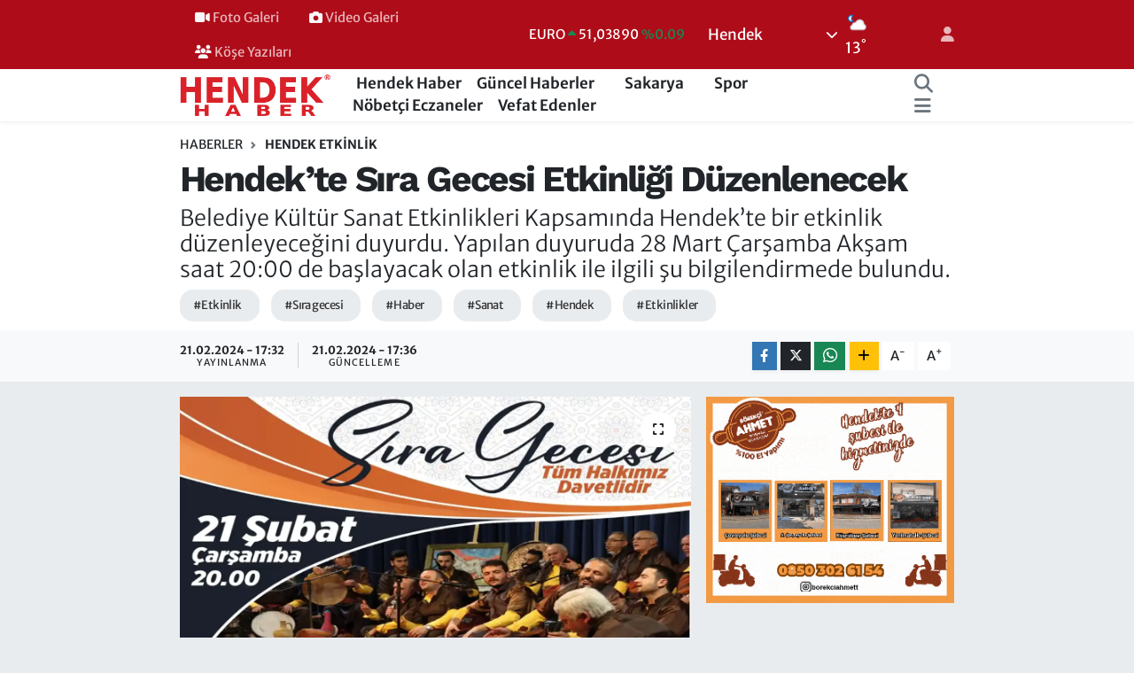

--- FILE ---
content_type: text/html; charset=UTF-8
request_url: https://www.hendekhaber.com.tr/hendekte-sira-gecesi-etkinligi-duzenlenecek
body_size: 24637
content:
<!DOCTYPE html>
<html lang="tr" data-theme="flow">
<head>
<link rel="dns-prefetch" href="//www.hendekhaber.com.tr">
<link rel="dns-prefetch" href="//hendekhabercomtr.teimg.com">
<link rel="dns-prefetch" href="//static.tebilisim.com">
<link rel="dns-prefetch" href="//www.googletagmanager.com">
<link rel="dns-prefetch" href="//pagead2.googlesyndication.com">
<link rel="dns-prefetch" href="//www.facebook.com">
<link rel="dns-prefetch" href="//www.twitter.com">
<link rel="dns-prefetch" href="//www.instagram.com">
<link rel="dns-prefetch" href="//www.linkedin.com">
<link rel="dns-prefetch" href="//www.youtube.com">
<link rel="dns-prefetch" href="//api.whatsapp.com">
<link rel="dns-prefetch" href="//www.w3.org">
<link rel="dns-prefetch" href="//x.com">
<link rel="dns-prefetch" href="//pinterest.com">
<link rel="dns-prefetch" href="//t.me">
<link rel="dns-prefetch" href="//www.google.com">
<link rel="dns-prefetch" href="//www.pinterest.com">
<link rel="dns-prefetch" href="//tebilisim.com">
<link rel="dns-prefetch" href="//facebook.com">
<link rel="dns-prefetch" href="//twitter.com">

    <meta charset="utf-8">
<title>Hendek’te Sıra Gecesi Etkinliği Düzenlenecek - Hendek Haber</title>
<meta name="description" content="Belediye Kültür Sanat Etkinlikleri Kapsamında Hendek’te bir etkinlik düzenleyeceğini duyurdu. Yapılan duyuruda 28 Mart Çarşamba Akşam saat 20:00 de başlayacak olan etkinlik ile ilgili şu bilgilendirmede bulundu.">
<meta name="keywords" content="etkinlik, sıra gecesi, haber, sanat, hendek, etkinlikler">
<link rel="canonical" href="https://www.hendekhaber.com.tr/hendekte-sira-gecesi-etkinligi-duzenlenecek">
<meta name="viewport" content="width=device-width,initial-scale=1">
<meta name="X-UA-Compatible" content="IE=edge">
<meta name="robots" content="max-image-preview:large">
<meta name="theme-color" content="#af0c19">
<meta name="title" content="Hendek’te Sıra Gecesi Etkinliği Düzenlenecek">
<meta name="articleSection" content="news">
<meta name="datePublished" content="2024-02-21T17:32:00+03:00">
<meta name="dateModified" content="2024-02-21T17:36:02+03:00">
<meta name="articleAuthor" content="Hendek Haber">
<meta name="author" content="Hendek Haber">
<link rel="amphtml" href="https://www.hendekhaber.com.tr/hendekte-sira-gecesi-etkinligi-duzenlenecek/amp">
<meta property="og:site_name" content="Hendek Haber">
<meta property="og:title" content="Hendek’te Sıra Gecesi Etkinliği Düzenlenecek">
<meta property="og:description" content="Belediye Kültür Sanat Etkinlikleri Kapsamında Hendek’te bir etkinlik düzenleyeceğini duyurdu. Yapılan duyuruda 28 Mart Çarşamba Akşam saat 20:00 de başlayacak olan etkinlik ile ilgili şu bilgilendirmede bulundu.">
<meta property="og:url" content="https://www.hendekhaber.com.tr/hendekte-sira-gecesi-etkinligi-duzenlenecek">
<meta property="og:image" content="https://hendekhabercomtr.teimg.com/hendekhaber-com-tr/uploads/2024/02/hendekte-sira-gecesi-etkinligi-duzenlenecek-1.webp">
<meta property="og:type" content="article">
<meta property="og:article:published_time" content="2024-02-21T17:32:00+03:00">
<meta property="og:article:modified_time" content="2024-02-21T17:36:02+03:00">
<meta name="twitter:card" content="summary_large_image">
<meta name="twitter:site" content="@hendekhaber">
<meta name="twitter:title" content="Hendek’te Sıra Gecesi Etkinliği Düzenlenecek">
<meta name="twitter:description" content="Belediye Kültür Sanat Etkinlikleri Kapsamında Hendek’te bir etkinlik düzenleyeceğini duyurdu. Yapılan duyuruda 28 Mart Çarşamba Akşam saat 20:00 de başlayacak olan etkinlik ile ilgili şu bilgilendirmede bulundu.">
<meta name="twitter:image" content="https://hendekhabercomtr.teimg.com/hendekhaber-com-tr/uploads/2024/02/hendekte-sira-gecesi-etkinligi-duzenlenecek-1.webp">
<meta name="twitter:url" content="https://www.hendekhaber.com.tr/hendekte-sira-gecesi-etkinligi-duzenlenecek">
<link rel="shortcut icon" type="image/x-icon" href="https://hendekhabercomtr.teimg.com/hendekhaber-com-tr/uploads/2022/07/indir.jpg">
<link rel="manifest" href="https://www.hendekhaber.com.tr/manifest.json?v=6.6.4" />
<link rel="preload" href="https://static.tebilisim.com/flow/assets/css/font-awesome/fa-solid-900.woff2" as="font" type="font/woff2" crossorigin />
<link rel="preload" href="https://static.tebilisim.com/flow/assets/css/font-awesome/fa-brands-400.woff2" as="font" type="font/woff2" crossorigin />
<link rel="preload" href="https://static.tebilisim.com/flow/assets/css/weather-icons/font/weathericons-regular-webfont.woff2" as="font" type="font/woff2" crossorigin />
<link rel="preload" href="https://static.tebilisim.com/flow/vendor/te/fonts/merriweather/merriweather.woff2" as="font" type="font/woff2" crossorigin />

<link rel="preload"
	href="https://static.tebilisim.com/flow/vendor/te/fonts/work-sans/work-sans.woff2"
	as="font" type="font/woff2" crossorigin />

<link rel="preload" as="style" href="https://static.tebilisim.com/flow/vendor/te/fonts/merriweather.css?v=6.6.4">
<link rel="stylesheet" href="https://static.tebilisim.com/flow/vendor/te/fonts/merriweather.css?v=6.6.4">
<link rel="preload" as="style" href="https://static.tebilisim.com/flow/vendor/te/fonts/work-sans.css?v=6.6.4">
<link rel="stylesheet" href="https://static.tebilisim.com/flow/vendor/te/fonts/work-sans.css?v=6.6.4">

<style>:root {
        --te-link-color: #333;
        --te-link-hover-color: #000;
        --te-font: "Merriweather";
        --te-secondary-font: "Work Sans";
        --te-h1-font-size: 41px;
        --te-color: #af0c19;
        --te-hover-color: #af0c19;
        --mm-ocd-width: 85%!important; /*  Mobil Menü Genişliği */
        --swiper-theme-color: var(--te-color)!important;
        --header-13-color: #ffc107;
    }</style><link rel="preload" as="style" href="https://static.tebilisim.com/flow/assets/vendor/bootstrap/css/bootstrap.min.css?v=6.6.4">
<link rel="stylesheet" href="https://static.tebilisim.com/flow/assets/vendor/bootstrap/css/bootstrap.min.css?v=6.6.4">
<link rel="preload" as="style" href="https://static.tebilisim.com/flow/assets/css/app6.6.4.min.css">
<link rel="stylesheet" href="https://static.tebilisim.com/flow/assets/css/app6.6.4.min.css">



<script type="application/ld+json">{"@context":"https:\/\/schema.org","@type":"WebSite","url":"https:\/\/www.hendekhaber.com.tr","potentialAction":{"@type":"SearchAction","target":"https:\/\/www.hendekhaber.com.tr\/arama?q={query}","query-input":"required name=query"}}</script>

<script type="application/ld+json">{"@context":"https:\/\/schema.org","@type":"NewsMediaOrganization","url":"https:\/\/www.hendekhaber.com.tr","name":"Hendek Haber","logo":"https:\/\/hendekhabercomtr.teimg.com\/hendekhaber-com-tr\/uploads\/2022\/07\/logo3.png","sameAs":["https:\/\/www.facebook.com\/hendekhaber","https:\/\/www.twitter.com\/hendekhaber","https:\/\/www.linkedin.com\/in\/hendekhabertr\/","https:\/\/www.youtube.com\/hendekhaber","https:\/\/www.instagram.com\/hendekhaber"]}</script>

<script type="application/ld+json">{"@context":"https:\/\/schema.org","@graph":[{"@type":"SiteNavigationElement","name":"Ana Sayfa","url":"https:\/\/www.hendekhaber.com.tr","@id":"https:\/\/www.hendekhaber.com.tr"},{"@type":"SiteNavigationElement","name":"G\u00fcncel Haberler","url":"https:\/\/www.hendekhaber.com.tr\/guncel-haberler","@id":"https:\/\/www.hendekhaber.com.tr\/guncel-haberler"},{"@type":"SiteNavigationElement","name":"Hendek Haber","url":"https:\/\/www.hendekhaber.com.tr\/hendek-haber","@id":"https:\/\/www.hendekhaber.com.tr\/hendek-haber"},{"@type":"SiteNavigationElement","name":"Spor","url":"https:\/\/www.hendekhaber.com.tr\/spor","@id":"https:\/\/www.hendekhaber.com.tr\/spor"},{"@type":"SiteNavigationElement","name":"Sakarya","url":"https:\/\/www.hendekhaber.com.tr\/sakarya","@id":"https:\/\/www.hendekhaber.com.tr\/sakarya"},{"@type":"SiteNavigationElement","name":"Siyaset","url":"https:\/\/www.hendekhaber.com.tr\/siyaset","@id":"https:\/\/www.hendekhaber.com.tr\/siyaset"},{"@type":"SiteNavigationElement","name":"G\u00fcndem","url":"https:\/\/www.hendekhaber.com.tr\/gundem","@id":"https:\/\/www.hendekhaber.com.tr\/gundem"},{"@type":"SiteNavigationElement","name":"Reklam Servisi","url":"https:\/\/www.hendekhaber.com.tr\/hendek-haber-reklam-servisi","@id":"https:\/\/www.hendekhaber.com.tr\/hendek-haber-reklam-servisi"},{"@type":"SiteNavigationElement","name":"Hendek Haber Hakk\u0131nda","url":"https:\/\/www.hendekhaber.com.tr\/hendek-haber-hakkinda","@id":"https:\/\/www.hendekhaber.com.tr\/hendek-haber-hakkinda"},{"@type":"SiteNavigationElement","name":"\u0130leti\u015fim","url":"https:\/\/www.hendekhaber.com.tr\/iletisim","@id":"https:\/\/www.hendekhaber.com.tr\/iletisim"},{"@type":"SiteNavigationElement","name":"Gizlilik S\u00f6zle\u015fmesi","url":"https:\/\/www.hendekhaber.com.tr\/gizlilik-sozlesmesi","@id":"https:\/\/www.hendekhaber.com.tr\/gizlilik-sozlesmesi"},{"@type":"SiteNavigationElement","name":"Yazarlar","url":"https:\/\/www.hendekhaber.com.tr\/yazarlar","@id":"https:\/\/www.hendekhaber.com.tr\/yazarlar"},{"@type":"SiteNavigationElement","name":"Foto Galeri","url":"https:\/\/www.hendekhaber.com.tr\/foto-galeri","@id":"https:\/\/www.hendekhaber.com.tr\/foto-galeri"},{"@type":"SiteNavigationElement","name":"Video Galeri","url":"https:\/\/www.hendekhaber.com.tr\/video","@id":"https:\/\/www.hendekhaber.com.tr\/video"},{"@type":"SiteNavigationElement","name":"Biyografiler","url":"https:\/\/www.hendekhaber.com.tr\/biyografi","@id":"https:\/\/www.hendekhaber.com.tr\/biyografi"},{"@type":"SiteNavigationElement","name":"Vefatlar","url":"https:\/\/www.hendekhaber.com.tr\/vefat","@id":"https:\/\/www.hendekhaber.com.tr\/vefat"},{"@type":"SiteNavigationElement","name":"R\u00f6portajlar","url":"https:\/\/www.hendekhaber.com.tr\/roportaj","@id":"https:\/\/www.hendekhaber.com.tr\/roportaj"},{"@type":"SiteNavigationElement","name":"Anketler","url":"https:\/\/www.hendekhaber.com.tr\/anketler","@id":"https:\/\/www.hendekhaber.com.tr\/anketler"},{"@type":"SiteNavigationElement","name":"Hendek Bug\u00fcn, Yar\u0131n ve 1 Haftal\u0131k Hava Durumu Tahmini","url":"https:\/\/www.hendekhaber.com.tr\/hendek-hava-durumu","@id":"https:\/\/www.hendekhaber.com.tr\/hendek-hava-durumu"},{"@type":"SiteNavigationElement","name":"Hendek Namaz Vakitleri","url":"https:\/\/www.hendekhaber.com.tr\/hendek-namaz-vakitleri","@id":"https:\/\/www.hendekhaber.com.tr\/hendek-namaz-vakitleri"},{"@type":"SiteNavigationElement","name":"Puan Durumu ve Fikst\u00fcr","url":"https:\/\/www.hendekhaber.com.tr\/futbol\/st-super-lig-puan-durumu-ve-fikstur","@id":"https:\/\/www.hendekhaber.com.tr\/futbol\/st-super-lig-puan-durumu-ve-fikstur"}]}</script>

<script type="application/ld+json">{"@context":"https:\/\/schema.org","@type":"BreadcrumbList","itemListElement":[{"@type":"ListItem","position":1,"item":{"@type":"Thing","@id":"https:\/\/www.hendekhaber.com.tr","name":"Haberler"}}]}</script>
<script type="application/ld+json">{"@context":"https:\/\/schema.org","@type":"NewsArticle","headline":"Hendek\u2019te S\u0131ra Gecesi Etkinli\u011fi D\u00fczenlenecek","articleSection":"Hendek Etkinlik","dateCreated":"2024-02-21T17:32:00+03:00","datePublished":"2024-02-21T17:32:00+03:00","dateModified":"2024-02-21T17:36:02+03:00","wordCount":183,"genre":"news","mainEntityOfPage":{"@type":"WebPage","@id":"https:\/\/www.hendekhaber.com.tr\/hendekte-sira-gecesi-etkinligi-duzenlenecek"},"articleBody":"<p>\u2018Hendek Belediyesi K\u00fclt\u00fcr ve Sosyal \u0130\u015fler M\u00fcd\u00fcrl\u00fc\u011f\u00fc\u2019nce d\u00fczenlenen etkinlikte Prof. Dr. Sertan Demir ve ekibi, Hendekli t\u00fcrk\u00fc severlere unutulmaz bir performans sunacak.<\/p>\r\n\r\n<p>Hendek Belediyesi, vatanda\u015flara y\u00f6nelik k\u00fclt\u00fcrel ve sosyal etkinlerine devam ediyor. Bu kapsamda \u201cS\u0131ra Gecesi\u201d ile t\u00fcrk\u00fc dolu bir gece ya\u015fanacak.&nbsp;<\/p>\r\n\r\n<p>HEM T\u00dcRK\u00dc HEM DE \u00c7\u0130\u011e K\u00d6FTE Z\u0130YAFET\u0130&nbsp;<\/p>\r\n\r\n<p>Hendek Ticaret Merkezi\u2019nde 28 Mart \u00c7ar\u015famba g\u00fcn\u00fc saat 20.00\u2019da ba\u015flayacak S\u0131ra Gecesi\u2019nde t\u00fcrk\u00fc severleri bir yandan t\u00fcrk\u00fc ziyafeti, di\u011fer yandan s\u0131ra gecelerinin vazge\u00e7ilmezi \u00e7i\u011f k\u00f6fte ziyafeti bekliyor.&nbsp;<\/p>\r\n\r\n<p style=\"text-align:center\"><img alt=\"Hendek\u2019te S\u0131ra Gecesi Etkinli\u011fi D\u00fczenlenecek\" class=\" detail-photo img-fluid\" src=\"https:\/\/hendekhabercomtr.teimg.com\/hendekhaber-com-tr\/uploads\/2024\/02\/hendekte-sira-gecesi-etkinligi-duzenlenecek-2.webp\" \/><\/p>\r\n\r\n<p>BA\u015eKAN BABAO\u011eLU\u2019NDAN \u00c7\u0130FTE DAVET<\/p>\r\n\r\n<p>Hendek Belediye Ba\u015fkan\u0131 Turgut Babao\u011flu, etkinli\u011fe davet a\u00e7\u0131klamas\u0131nda \u201cK\u0131ymetli hem\u015fehrilerimizle g\u00fczel bir etkinlikte yine bir arada olaca\u011f\u0131z. Herkesi davet ediyor, keyifli bir gece diliyorum. Yine gen\u00e7lerimize bir konser s\u00fcrprizi yapm\u0131\u015ft\u0131k. Bu vesileyle 2 Mart\u2019ta Sefo konserine de t\u00fcm m\u00fczik severleri davet ediyorum\u201d dedi.\u2019<\/p>\r\n\r\n<p>Haber : Hendek Belediyesi Bas\u0131n ve Halkla \u0130li\u015fkiler M\u00fcd\u00fcrdl\u00fc\u011f\u00fc<\/p>","description":"Belediye K\u00fclt\u00fcr Sanat Etkinlikleri Kapsam\u0131nda Hendek\u2019te bir etkinlik d\u00fczenleyece\u011fini duyurdu. Yap\u0131lan duyuruda 28 Mart \u00c7ar\u015famba Ak\u015fam saat 20:00 de ba\u015flayacak olan etkinlik ile ilgili \u015fu bilgilendirmede bulundu.","inLanguage":"tr-TR","keywords":["etkinlik","s\u0131ra gecesi","haber","sanat","hendek","etkinlikler"],"image":{"@type":"ImageObject","url":"https:\/\/hendekhabercomtr.teimg.com\/crop\/1280x720\/hendekhaber-com-tr\/uploads\/2024\/02\/hendekte-sira-gecesi-etkinligi-duzenlenecek-1.webp","width":"1280","height":"720","caption":"Hendek\u2019te S\u0131ra Gecesi Etkinli\u011fi D\u00fczenlenecek"},"publishingPrinciples":"https:\/\/www.hendekhaber.com.tr\/gizlilik-sozlesmesi","isFamilyFriendly":"http:\/\/schema.org\/True","isAccessibleForFree":"http:\/\/schema.org\/True","publisher":{"@type":"Organization","name":"Hendek Haber","image":"https:\/\/hendekhabercomtr.teimg.com\/hendekhaber-com-tr\/uploads\/2022\/07\/logo3.png","logo":{"@type":"ImageObject","url":"https:\/\/hendekhabercomtr.teimg.com\/hendekhaber-com-tr\/uploads\/2022\/07\/logo3.png","width":"640","height":"375"}},"author":{"@type":"Person","name":"Hendek Haber","honorificPrefix":"","jobTitle":"","url":null}}</script>





<style>
.mega-menu {z-index: 9999 !important;}
@media screen and (min-width: 1620px) {
    .container {width: 1280px!important; max-width: 1280px!important;}
    #ad_36 {margin-right: 15px !important;}
    #ad_9 {margin-left: 15px !important;}
}

@media screen and (min-width: 1325px) and (max-width: 1620px) {
    .container {width: 1100px!important; max-width: 1100px!important;}
    #ad_36 {margin-right: 100px !important;}
    #ad_9 {margin-left: 100px !important;}
}
@media screen and (min-width: 1295px) and (max-width: 1325px) {
    .container {width: 990px!important; max-width: 990px!important;}
    #ad_36 {margin-right: 165px !important;}
    #ad_9 {margin-left: 165px !important;}
}
@media screen and (min-width: 1200px) and (max-width: 1295px) {
    .container {width: 900px!important; max-width: 900px!important;}
    #ad_36 {margin-right: 210px !important;}
    #ad_9 {margin-left: 210px !important;}

}
</style><meta name="yandex-verification" content="6455d7171767543c" />
<script async src="https://www.googletagmanager.com/gtag/js?id=UA-35875877-1"></script>
<script>
 window.dataLayer = window.dataLayer || [];
 function gtag(){dataLayer.push(arguments);}
 gtag('js', new Date());
 gtag('config', 'UA-35875877-1');
 </script>

 <script async src="https://pagead2.googlesyndication.com/pagead/js/adsbygoogle.js?client=ca-pub-2909128010673623"
     crossorigin="anonymous"></script>



<script async data-cfasync="false"
	src="https://www.googletagmanager.com/gtag/js?id=G-9JQ31691W9"></script>
<script data-cfasync="false">
	window.dataLayer = window.dataLayer || [];
	  function gtag(){dataLayer.push(arguments);}
	  gtag('js', new Date());
	  gtag('config', 'G-9JQ31691W9');
</script>




</head>




<body class="d-flex flex-column min-vh-100">

    <div id="ad_152_mobile" data-channel="152" data-advert="temedya" data-rotation="120" class="d-flex d-sm-none flex-column align-items-center justify-content-start text-center mx-auto overflow-hidden my-3" data-affix="0" style="width: 300px;height: 50px;" data-width="300" data-height="50"></div>
    

    <header class="header-4">
    <div class="top-header d-none d-lg-block">
        <div class="container">
            <div class="d-flex justify-content-between align-items-center">

                <ul  class="top-menu nav small sticky-top">
        <li class="nav-item   ">
        <a href="/foto-galeri" class="nav-link pe-3" target="_self" title="  Foto Galeri"><i class="fa fa-video text-light mr-1"></i>  Foto Galeri</a>
        
    </li>
        <li class="nav-item   ">
        <a href="/video" class="nav-link pe-3" target="_self" title="  Video Galeri"><i class="fa fa-camera text-light mr-1"></i>  Video Galeri</a>
        
    </li>
        <li class="nav-item   ">
        <a href="https://www.hendekhaber.com.tr/yazarlar" class="nav-link pe-3" target="_self" title="  Köşe Yazıları"><i class="fa fa-users text-light mr-1"></i>  Köşe Yazıları</a>
        
    </li>
    </ul>


                                    <div class="position-relative overflow-hidden ms-auto text-end" style="height: 36px;">
                        <!-- PİYASALAR -->
        <div class="newsticker mini small">
        <ul class="newsticker__list list-unstyled" data-header="4">
            <li class="newsticker__item col dolar">DOLAR
                <span class="text-success"><i class="fa fa-caret-up"></i></span>
                <span class="value">43,35460</span>
                <span class="text-success">%0.21</span>
            </li>
            <li class="newsticker__item col euro">EURO
                <span class="text-success"><i class="fa fa-caret-up"></i></span>
                <span class="value">51,03890</span>
                <span class="text-success">%0.09</span>
            </li>
            <li class="newsticker__item col euro">STERLİN
                <span class="text-success"><i class="fa fa-caret-up"></i></span>
                <span class="value">58,64670</span>
                <span class="text-success">%0.03</span>
            </li>
            <li class="newsticker__item col altin">G.ALTIN
                <span class="text-success"><i class="fa fa-caret-up"></i></span>
                <span class="value">6908,33000</span>
                <span class="text-success">%0.88</span>
            </li>
            <li class="newsticker__item col bist">BİST100
                <span class="text-success"><i class="fa fa-caret-minus"></i></span>
                <span class="value">12.851,00</span>
                <span class="text-success">%0</span>
            </li>
            <li class="newsticker__item col btc">BITCOIN
                <span class="text-danger"><i class="fa fa-caret-down"></i></span>
                <span class="value">89.856,53</span>
                <span class="text-danger">%-0.03</span>
            </li>
        </ul>
    </div>
    

                    </div>
                    <div class="d-flex justify-content-end align-items-center text-light ms-4 weather-widget mini">
                        <!-- HAVA DURUMU -->

<input type="hidden" name="widget_setting_weathercity" value="40.79944000,30.74806000" />

            <div class="weather d-none d-xl-block me-2" data-header="4">
            <div class="custom-selectbox text-white" onclick="toggleDropdown(this)" style="width: 100%">
    <div class="d-flex justify-content-between align-items-center">
        <span style="">Hendek</span>
        <i class="fas fa-chevron-down" style="font-size: 14px"></i>
    </div>
    <ul class="bg-white text-dark overflow-widget" style="min-height: 100px; max-height: 300px">
                        <li>
            <a href="https://www.hendekhaber.com.tr/sakarya-adapazari-hava-durumu" title="Adapazarı Hava Durumu" class="text-dark">
                Adapazarı
            </a>
        </li>
                        <li>
            <a href="https://www.hendekhaber.com.tr/sakarya-akyazi-hava-durumu" title="Akyazı Hava Durumu" class="text-dark">
                Akyazı
            </a>
        </li>
                        <li>
            <a href="https://www.hendekhaber.com.tr/sakarya-arifiye-hava-durumu" title="Arifiye Hava Durumu" class="text-dark">
                Arifiye
            </a>
        </li>
                        <li>
            <a href="https://www.hendekhaber.com.tr/sakarya-erenler-hava-durumu" title="Erenler Hava Durumu" class="text-dark">
                Erenler
            </a>
        </li>
                        <li>
            <a href="https://www.hendekhaber.com.tr/sakarya-ferizli-hava-durumu" title="Ferizli Hava Durumu" class="text-dark">
                Ferizli
            </a>
        </li>
                        <li>
            <a href="https://www.hendekhaber.com.tr/sakarya-geyve-hava-durumu" title="Geyve Hava Durumu" class="text-dark">
                Geyve
            </a>
        </li>
                        <li>
            <a href="https://www.hendekhaber.com.tr/sakarya-hendek-hava-durumu" title="Hendek Hava Durumu" class="text-dark">
                Hendek
            </a>
        </li>
                        <li>
            <a href="https://www.hendekhaber.com.tr/sakarya-karapurcek-hava-durumu" title="Karapürçek Hava Durumu" class="text-dark">
                Karapürçek
            </a>
        </li>
                        <li>
            <a href="https://www.hendekhaber.com.tr/sakarya-karasu-hava-durumu" title="Karasu Hava Durumu" class="text-dark">
                Karasu
            </a>
        </li>
                        <li>
            <a href="https://www.hendekhaber.com.tr/sakarya-kaynarca-hava-durumu" title="Kaynarca Hava Durumu" class="text-dark">
                Kaynarca
            </a>
        </li>
                        <li>
            <a href="https://www.hendekhaber.com.tr/sakarya-kocaali-hava-durumu" title="Kocaali Hava Durumu" class="text-dark">
                Kocaali
            </a>
        </li>
                        <li>
            <a href="https://www.hendekhaber.com.tr/sakarya-pamukova-hava-durumu" title="Pamukova Hava Durumu" class="text-dark">
                Pamukova
            </a>
        </li>
                        <li>
            <a href="https://www.hendekhaber.com.tr/sakarya-sapanca-hava-durumu" title="Sapanca Hava Durumu" class="text-dark">
                Sapanca
            </a>
        </li>
                        <li>
            <a href="https://www.hendekhaber.com.tr/sakarya-serdivan-hava-durumu" title="Serdivan Hava Durumu" class="text-dark">
                Serdivan
            </a>
        </li>
                        <li>
            <a href="https://www.hendekhaber.com.tr/sakarya-sogutlu-hava-durumu" title="Söğütlü Hava Durumu" class="text-dark">
                Söğütlü
            </a>
        </li>
                        <li>
            <a href="https://www.hendekhaber.com.tr/sakarya-tarakli-hava-durumu" title="Taraklı Hava Durumu" class="text-dark">
                Taraklı
            </a>
        </li>
            </ul>
</div>

        </div>
        <div class="d-none d-xl-block" data-header="4">
            <span class="lead me-2">
                <img src="//cdn.weatherapi.com/weather/64x64/night/116.png" class="condition" width="26" height="26" alt="13" />
            </span>
            <span class="degree text-white">13</span><sup class="text-white">°</sup>
        </div>
    
<div data-location='{"city":"TUXX0014"}' class="d-none"></div>


                    </div>
                                <ul class="nav ms-4">
                    <li class="nav-item ms-2"><a class="nav-link pe-0" href="/member/login" title="Üyelik Girişi" target="_blank"><i class="fa fa-user"></i></a></li>
                </ul>
            </div>
        </div>
    </div>
    <nav class="main-menu navbar navbar-expand-lg bg-white shadow-sm py-1">
        <div class="container">
            <div class="d-lg-none">
                <a href="#menu" title="Ana Menü"><i class="fa fa-bars fa-lg"></i></a>
            </div>
            <div>
                                <a class="navbar-brand me-0" href="/" title="Hendek Haber">
                    <img src="https://hendekhabercomtr.teimg.com/hendekhaber-com-tr/uploads/2022/07/logo3.png" alt="Hendek Haber" width="170" height="40" class="light-mode img-fluid flow-logo">
<img src="https://hendekhabercomtr.teimg.com/hendekhaber-com-tr/uploads/2022/07/logo3.png" alt="Hendek Haber" width="170" height="40" class="dark-mode img-fluid flow-logo d-none">

                </a>
                            </div>
            <div class="d-none d-lg-block">
                <ul  class="nav fw-semibold">
        <li class="nav-item   ">
        <a href="/hendek-haber" class="nav-link nav-link text-dark" target="_self" title="Hendek Haber"><i class="fa fa-city text-white mr-1"></i>Hendek Haber</a>
        
    </li>
        <li class="nav-item   ">
        <a href="/guncel-haberler" class="nav-link nav-link text-dark" target="_self" title="Güncel Haberler"><i class="fa fa-news text-white mr-1"></i>Güncel Haberler</a>
        
    </li>
        <li class="nav-item   ">
        <a href="/sakarya" class="nav-link nav-link text-dark" target="_self" title="Sakarya"><i class="fa fa-strikethrough text-white mr-1"></i>Sakarya</a>
        
    </li>
        <li class="nav-item   ">
        <a href="/spor" class="nav-link nav-link text-dark" target="_self" title="Spor"><i class="fa fa-futbol text-white mr-1"></i>Spor</a>
        
    </li>
        <li class="nav-item   ">
        <a href="https://www.hendekhaber.com.tr/sakarya-hendek-nobetci-eczaneler" class="nav-link nav-link text-dark" target="_self" title="Nöbetçi Eczaneler"><i class="fa fa-heartbeat text-white mr-1"></i>Nöbetçi Eczaneler</a>
        
    </li>
        <li class="nav-item   ">
        <a href="/vefat-edenler" class="nav-link nav-link text-dark" target="_self" title="Vefat Edenler">Vefat Edenler</a>
        
    </li>
    </ul>

            </div>
            <ul class="navigation-menu nav d-flex align-items-center">
                <li class="nav-item">
                    <a href="/arama" class="nav-link" title="Ara">
                        <i class="fa fa-search fa-lg text-secondary"></i>
                    </a>
                </li>
                
                <li class="nav-item dropdown d-none d-lg-block position-static">
                    <a class="nav-link p-0 ms-2 text-secondary" data-bs-toggle="dropdown" href="#" aria-haspopup="true" aria-expanded="false" title="Ana Menü"><i class="fa fa-bars fa-lg"></i></a>
                    <div class="mega-menu dropdown-menu dropdown-menu-end text-capitalize shadow-lg border-0 rounded-0">

    <div class="row g-3 small p-3">

                <div class="col">
            <div class="extra-sections bg-light p-3 border">
                <a href="https://www.hendekhaber.com.tr/sakarya-nobetci-eczaneler" title="Sakarya Nöbetçi Eczaneler" class="d-block border-bottom pb-2 mb-2" target="_self"><i class="fa-solid fa-capsules me-2"></i>Sakarya Nöbetçi Eczaneler</a>
<a href="https://www.hendekhaber.com.tr/sakarya-hava-durumu" title="Sakarya Hava Durumu" class="d-block border-bottom pb-2 mb-2" target="_self"><i class="fa-solid fa-cloud-sun me-2"></i>Sakarya Hava Durumu</a>
<a href="https://www.hendekhaber.com.tr/sakarya-namaz-vakitleri" title="Sakarya Namaz Vakitleri" class="d-block border-bottom pb-2 mb-2" target="_self"><i class="fa-solid fa-mosque me-2"></i>Sakarya Namaz Vakitleri</a>
<a href="https://www.hendekhaber.com.tr/sakarya-trafik-durumu" title="Sakarya Trafik Yoğunluk Haritası" class="d-block border-bottom pb-2 mb-2" target="_self"><i class="fa-solid fa-car me-2"></i>Sakarya Trafik Yoğunluk Haritası</a>
<a href="https://www.hendekhaber.com.tr/futbol/super-lig-puan-durumu-ve-fikstur" title="Süper Lig Puan Durumu ve Fikstür" class="d-block border-bottom pb-2 mb-2" target="_self"><i class="fa-solid fa-chart-bar me-2"></i>Süper Lig Puan Durumu ve Fikstür</a>
<a href="https://www.hendekhaber.com.tr/tum-mansetler" title="Tüm Manşetler" class="d-block border-bottom pb-2 mb-2" target="_self"><i class="fa-solid fa-newspaper me-2"></i>Tüm Manşetler</a>
<a href="https://www.hendekhaber.com.tr/sondakika-haberleri" title="Son Dakika Haberleri" class="d-block border-bottom pb-2 mb-2" target="_self"><i class="fa-solid fa-bell me-2"></i>Son Dakika Haberleri</a>

            </div>
        </div>
        
        <div class="col">
        <a href="/hendek-haber" class="d-block border-bottom  pb-2 mb-2" target="_self" title="Hendek Haber"><i class="mr-2 fa fa-city"></i>Hendek Haber</a>
            <a href="/guncel-haberler" class="d-block border-bottom  pb-2 mb-2" target="_self" title="Güncel Haberler"><i class="mr-2 fa fa-news"></i>Güncel Haberler</a>
            <a href="/sakarya" class="d-block border-bottom  pb-2 mb-2" target="_self" title="Sakarya"><i class="mr-2 fa fa-strikethrough"></i>Sakarya</a>
            <a href="/spor" class="d-block border-bottom  pb-2 mb-2" target="_self" title="Spor"><i class="mr-2 fa fa-futbol"></i>Spor</a>
            <a href="https://www.hendekhaber.com.tr/sakarya-hendek-nobetci-eczaneler" class="d-block border-bottom  pb-2 mb-2" target="_self" title="Nöbetçi Eczaneler"><i class="mr-2 fa fa-heartbeat"></i>Nöbetçi Eczaneler</a>
            <a href="/vefat-edenler" class="d-block border-bottom  pb-2 mb-2" target="_self" title="Vefat Edenler">Vefat Edenler</a>
        </div>
<div class="col">
    </div>


    </div>

    <div class="p-3 bg-light">
                <a class="me-3"
            href="https://www.facebook.com/hendekhaber" target="_blank" rel="nofollow noreferrer noopener"><i class="fab fa-facebook me-2 text-navy"></i> Facebook</a>
                        <a class="me-3"
            href="https://www.twitter.com/hendekhaber" target="_blank" rel="nofollow noreferrer noopener"><i class="fab fa-x-twitter "></i> Twitter</a>
                        <a class="me-3"
            href="https://www.instagram.com/hendekhaber" target="_blank" rel="nofollow noreferrer noopener"><i class="fab fa-instagram me-2 text-magenta"></i> Instagram</a>
                        <a class="me-3"
            href="https://www.linkedin.com/in/hendekhabertr/" target="_blank" rel="nofollow noreferrer noopener"><i class="fab fa-linkedin me-2 text-navy"></i> Linkedin</a>
                        <a class="me-3"
            href="https://www.youtube.com/hendekhaber" target="_blank" rel="nofollow noreferrer noopener"><i class="fab fa-youtube me-2 text-danger"></i> Youtube</a>
                                                <a class="" href="https://api.whatsapp.com/send?phone=08508405157" title="Whatsapp" rel="nofollow noreferrer noopener"><i
            class="fab fa-whatsapp me-2 text-navy"></i> WhatsApp İhbar Hattı</a>    </div>

    <div class="mega-menu-footer p-2 bg-te-color">
        <a class="dropdown-item text-white" href="/kunye" title="Künye"><i class="fa fa-id-card me-2"></i> Künye</a>
        <a class="dropdown-item text-white" href="/iletisim" title="İletişim"><i class="fa fa-envelope me-2"></i> İletişim</a>
        <a class="dropdown-item text-white" href="/rss-baglantilari" title="RSS Bağlantıları"><i class="fa fa-rss me-2"></i> RSS Bağlantıları</a>
        <a class="dropdown-item text-white" href="/member/login" title="Üyelik Girişi"><i class="fa fa-user me-2"></i> Üyelik Girişi</a>
    </div>


</div>

                </li>
            </ul>
        </div>
    </nav>
    <ul  class="mobile-categories d-lg-none list-inline bg-white">
        <li class="list-inline-item">
        <a href="/hendek-haber" class="text-dark" target="_self" title="Hendek Haber">
        <i class="fa fa-city"></i>        Hendek Haber
        </a>
    </li>
        <li class="list-inline-item">
        <a href="/guncel-haberler" class="text-dark" target="_self" title="Güncel Haberler">
        <i class="fa fa-news"></i>        Güncel Haberler
        </a>
    </li>
        <li class="list-inline-item">
        <a href="/sakarya" class="text-dark" target="_self" title="Sakarya">
        <i class="fa fa-strikethrough"></i>        Sakarya
        </a>
    </li>
        <li class="list-inline-item">
        <a href="/spor" class="text-dark" target="_self" title="Spor">
        <i class="fa fa-futbol"></i>        Spor
        </a>
    </li>
        <li class="list-inline-item">
        <a href="https://www.hendekhaber.com.tr/sakarya-hendek-nobetci-eczaneler" class="text-dark" target="_self" title="Nöbetçi Eczaneler">
        <i class="fa fa-heartbeat"></i>        Nöbetçi Eczaneler
        </a>
    </li>
        <li class="list-inline-item">
        <a href="/vefat-edenler" class="text-dark" target="_self" title="Vefat Edenler">
                Vefat Edenler
        </a>
    </li>
    </ul>


</header>






<main class="single overflow-hidden" style="min-height: 300px">

            <script>
document.addEventListener("DOMContentLoaded", function () {
    if (document.querySelector('.bik-ilan-detay')) {
        document.getElementById('story-line').style.display = 'none';
    }
});
</script>
<section id="story-line" class="d-md-none bg-white" data-widget-unique-key="">
    <script>
        var story_items = [{"id":"hendekte","photo":"https:\/\/hendekhabercomtr.teimg.com\/crop\/200x200\/hendekhaber-com-tr\/uploads\/2026\/01\/21012026-hendek-de-vefat-edenler-1.webp","name":"Hendek'te","items":[{"id":24507,"type":"photo","length":10,"src":"https:\/\/hendekhabercomtr.teimg.com\/crop\/720x1280\/hendekhaber-com-tr\/uploads\/2026\/01\/21012026-hendek-de-vefat-edenler-1.webp","link":"https:\/\/www.hendekhaber.com.tr\/hendekte-vefat-edenler-21-01-2026","linkText":"Hendek'te Vefat Edenler 21 - 01 - 2026","time":1768984080},{"id":24498,"type":"photo","length":10,"src":"https:\/\/hendekhabercomtr.teimg.com\/crop\/720x1280\/hendekhaber-com-tr\/uploads\/2026\/01\/19012026-hendek-de-vefat-edenler-1.webp","link":"https:\/\/www.hendekhaber.com.tr\/hendekte-vefat-edenler-19-01-2026","linkText":"Hendek'te Vefat Edenler 19 - 01 - 2026","time":1768810980}]},{"id":"ziyaret","photo":"https:\/\/hendekhabercomtr.teimg.com\/crop\/200x200\/hendekhaber-com-tr\/uploads\/2026\/01\/turanlar-dan-hendek-kaymakami-gokpinara-ziyaret-1.webp","name":"Ziyaret","items":[{"id":24511,"type":"photo","length":10,"src":"https:\/\/hendekhabercomtr.teimg.com\/crop\/720x1280\/hendekhaber-com-tr\/uploads\/2026\/01\/turanlar-dan-hendek-kaymakami-gokpinara-ziyaret-1.webp","link":"https:\/\/www.hendekhaber.com.tr\/turanlar-dan-hendek-kaymakami-gokpinara-ziyaret","linkText":"Turanlar dan Hendek Kaymakam\u0131 G\u00f6kp\u0131nar\u2019a Ziyaret","time":1768988460}]}]
    </script>
    <div id="stories" class="storiesWrapper p-2"></div>
</section>


    
    <div class="infinite" data-show-advert="1">

    

    <div class="infinite-item d-block" data-id="21477" data-category-id="25" data-reference="TE\Archive\Models\Archive" data-json-url="/service/json/featured-infinite.json">

        

        <div class="post-header pt-3 bg-white">

    <div class="container">

        <div id="ad_131_mobile" data-channel="131" data-advert="temedya" data-rotation="120" class="d-flex d-sm-none flex-column align-items-center justify-content-start text-center mx-auto overflow-hidden mb-3" data-affix="0" style="width: 300px;height: 50px;" data-width="300" data-height="50"></div>
        <nav class="meta-category d-flex justify-content-lg-start" style="--bs-breadcrumb-divider: url(&#34;data:image/svg+xml,%3Csvg xmlns='http://www.w3.org/2000/svg' width='8' height='8'%3E%3Cpath d='M2.5 0L1 1.5 3.5 4 1 6.5 2.5 8l4-4-4-4z' fill='%236c757d'/%3E%3C/svg%3E&#34;);" aria-label="breadcrumb">
        <ol class="breadcrumb mb-0">
            <li class="breadcrumb-item"><a href="https://www.hendekhaber.com.tr" class="breadcrumb_link" target="_self">Haberler</a></li>
            <li class="breadcrumb-item active fw-bold" aria-current="page"><a href="/hendek-etkinlik" target="_self" class="breadcrumb_link text-dark" title="Hendek Etkinlik">Hendek Etkinlik</a></li>
        </ol>
</nav>

        <h1 class="h2 fw-bold text-lg-start headline my-2" itemprop="headline">Hendek’te Sıra Gecesi Etkinliği Düzenlenecek</h1>
        
        <h2 class="lead text-lg-start text-dark my-2 description" itemprop="description">Belediye Kültür Sanat Etkinlikleri Kapsamında Hendek’te bir etkinlik düzenleyeceğini duyurdu. Yapılan duyuruda 28 Mart Çarşamba Akşam saat 20:00 de başlayacak olan etkinlik ile ilgili şu bilgilendirmede bulundu.</h2>
        
        <div class="news-tags">
        <a href="https://www.hendekhaber.com.tr/haberleri/etkinlik" title="etkinlik" class="news-tags__link" rel="nofollow">#Etkinlik</a>
        <a href="https://www.hendekhaber.com.tr/haberleri/sira-gecesi" title="sıra gecesi" class="news-tags__link" rel="nofollow">#Sıra gecesi</a>
        <a href="https://www.hendekhaber.com.tr/haberleri/haber-1" title="haber" class="news-tags__link" rel="nofollow">#Haber</a>
        <a href="https://www.hendekhaber.com.tr/haberleri/sanat" title="sanat" class="news-tags__link" rel="nofollow">#Sanat</a>
        <a href="https://www.hendekhaber.com.tr/haberleri/hendek" title="hendek" class="news-tags__link" rel="nofollow">#Hendek</a>
        <a href="https://www.hendekhaber.com.tr/haberleri/etkinlikler" title="etkinlikler" class="news-tags__link" rel="nofollow">#Etkinlikler</a>
    </div>

    </div>

    <div class="bg-light py-1">
        <div class="container d-flex justify-content-between align-items-center">

            <div class="meta-author">
    
    <div class="box">
    <time class="fw-bold">21.02.2024 - 17:32</time>
    <span class="info">Yayınlanma</span>
</div>
<div class="box">
    <time class="fw-bold">21.02.2024 - 17:36</time>
    <span class="info">Güncelleme</span>
</div>

    
    
    

</div>


            <div class="share-area justify-content-end align-items-center d-none d-lg-flex">

    <div class="mobile-share-button-container mb-2 d-block d-md-none">
    <button
        class="btn btn-primary btn-sm rounded-0 shadow-sm w-100"
        onclick="handleMobileShare(event, 'Hendek’te Sıra Gecesi Etkinliği Düzenlenecek', 'https://www.hendekhaber.com.tr/hendekte-sira-gecesi-etkinligi-duzenlenecek')"
        title="Paylaş"
    >
        <i class="fas fa-share-alt me-2"></i>Paylaş
    </button>
</div>

<div class="social-buttons-new d-none d-md-flex justify-content-between">
    <a
        href="https://www.facebook.com/sharer/sharer.php?u=https%3A%2F%2Fwww.hendekhaber.com.tr%2Fhendekte-sira-gecesi-etkinligi-duzenlenecek"
        onclick="initiateDesktopShare(event, 'facebook')"
        class="btn btn-primary btn-sm rounded-0 shadow-sm me-1"
        title="Facebook'ta Paylaş"
        data-platform="facebook"
        data-share-url="https://www.hendekhaber.com.tr/hendekte-sira-gecesi-etkinligi-duzenlenecek"
        data-share-title="Hendek’te Sıra Gecesi Etkinliği Düzenlenecek"
        rel="noreferrer nofollow noopener external"
    >
        <i class="fab fa-facebook-f"></i>
    </a>

    <a
        href="https://x.com/intent/tweet?url=https%3A%2F%2Fwww.hendekhaber.com.tr%2Fhendekte-sira-gecesi-etkinligi-duzenlenecek&text=Hendek%E2%80%99te+S%C4%B1ra+Gecesi+Etkinli%C4%9Fi+D%C3%BCzenlenecek"
        onclick="initiateDesktopShare(event, 'twitter')"
        class="btn btn-dark btn-sm rounded-0 shadow-sm me-1"
        title="X'de Paylaş"
        data-platform="twitter"
        data-share-url="https://www.hendekhaber.com.tr/hendekte-sira-gecesi-etkinligi-duzenlenecek"
        data-share-title="Hendek’te Sıra Gecesi Etkinliği Düzenlenecek"
        rel="noreferrer nofollow noopener external"
    >
        <i class="fab fa-x-twitter text-white"></i>
    </a>

    <a
        href="https://api.whatsapp.com/send?text=Hendek%E2%80%99te+S%C4%B1ra+Gecesi+Etkinli%C4%9Fi+D%C3%BCzenlenecek+-+https%3A%2F%2Fwww.hendekhaber.com.tr%2Fhendekte-sira-gecesi-etkinligi-duzenlenecek"
        onclick="initiateDesktopShare(event, 'whatsapp')"
        class="btn btn-success btn-sm rounded-0 btn-whatsapp shadow-sm me-1"
        title="Whatsapp'ta Paylaş"
        data-platform="whatsapp"
        data-share-url="https://www.hendekhaber.com.tr/hendekte-sira-gecesi-etkinligi-duzenlenecek"
        data-share-title="Hendek’te Sıra Gecesi Etkinliği Düzenlenecek"
        rel="noreferrer nofollow noopener external"
    >
        <i class="fab fa-whatsapp fa-lg"></i>
    </a>

    <div class="dropdown">
        <button class="dropdownButton btn btn-sm rounded-0 btn-warning border-none shadow-sm me-1" type="button" data-bs-toggle="dropdown" name="socialDropdownButton" title="Daha Fazla">
            <i id="icon" class="fa fa-plus"></i>
        </button>

        <ul class="dropdown-menu dropdown-menu-end border-0 rounded-1 shadow">
            <li>
                <a
                    href="https://www.linkedin.com/sharing/share-offsite/?url=https%3A%2F%2Fwww.hendekhaber.com.tr%2Fhendekte-sira-gecesi-etkinligi-duzenlenecek"
                    class="dropdown-item"
                    onclick="initiateDesktopShare(event, 'linkedin')"
                    data-platform="linkedin"
                    data-share-url="https://www.hendekhaber.com.tr/hendekte-sira-gecesi-etkinligi-duzenlenecek"
                    data-share-title="Hendek’te Sıra Gecesi Etkinliği Düzenlenecek"
                    rel="noreferrer nofollow noopener external"
                    title="Linkedin"
                >
                    <i class="fab fa-linkedin text-primary me-2"></i>Linkedin
                </a>
            </li>
            <li>
                <a
                    href="https://pinterest.com/pin/create/button/?url=https%3A%2F%2Fwww.hendekhaber.com.tr%2Fhendekte-sira-gecesi-etkinligi-duzenlenecek&description=Hendek%E2%80%99te+S%C4%B1ra+Gecesi+Etkinli%C4%9Fi+D%C3%BCzenlenecek&media="
                    class="dropdown-item"
                    onclick="initiateDesktopShare(event, 'pinterest')"
                    data-platform="pinterest"
                    data-share-url="https://www.hendekhaber.com.tr/hendekte-sira-gecesi-etkinligi-duzenlenecek"
                    data-share-title="Hendek’te Sıra Gecesi Etkinliği Düzenlenecek"
                    rel="noreferrer nofollow noopener external"
                    title="Pinterest"
                >
                    <i class="fab fa-pinterest text-danger me-2"></i>Pinterest
                </a>
            </li>
            <li>
                <a
                    href="https://t.me/share/url?url=https%3A%2F%2Fwww.hendekhaber.com.tr%2Fhendekte-sira-gecesi-etkinligi-duzenlenecek&text=Hendek%E2%80%99te+S%C4%B1ra+Gecesi+Etkinli%C4%9Fi+D%C3%BCzenlenecek"
                    class="dropdown-item"
                    onclick="initiateDesktopShare(event, 'telegram')"
                    data-platform="telegram"
                    data-share-url="https://www.hendekhaber.com.tr/hendekte-sira-gecesi-etkinligi-duzenlenecek"
                    data-share-title="Hendek’te Sıra Gecesi Etkinliği Düzenlenecek"
                    rel="noreferrer nofollow noopener external"
                    title="Telegram"
                >
                    <i class="fab fa-telegram-plane text-primary me-2"></i>Telegram
                </a>
            </li>
            <li class="border-0">
                <a class="dropdown-item" href="javascript:void(0)" onclick="printContent(event)" title="Yazdır">
                    <i class="fas fa-print text-dark me-2"></i>
                    Yazdır
                </a>
            </li>
            <li class="border-0">
                <a class="dropdown-item" href="javascript:void(0)" onclick="copyURL(event, 'https://www.hendekhaber.com.tr/hendekte-sira-gecesi-etkinligi-duzenlenecek')" rel="noreferrer nofollow noopener external" title="Bağlantıyı Kopyala">
                    <i class="fas fa-link text-dark me-2"></i>
                    Kopyala
                </a>
            </li>
        </ul>
    </div>
</div>

<script>
    var shareableModelId = 21477;
    var shareableModelClass = 'TE\\Archive\\Models\\Archive';

    function shareCount(id, model, platform, url) {
        fetch("https://www.hendekhaber.com.tr/sharecount", {
            method: 'POST',
            headers: {
                'Content-Type': 'application/json',
                'X-CSRF-TOKEN': document.querySelector('meta[name="csrf-token"]')?.getAttribute('content')
            },
            body: JSON.stringify({ id, model, platform, url })
        }).catch(err => console.error('Share count fetch error:', err));
    }

    function goSharePopup(url, title, width = 600, height = 400) {
        const left = (screen.width - width) / 2;
        const top = (screen.height - height) / 2;
        window.open(
            url,
            title,
            `width=${width},height=${height},left=${left},top=${top},resizable=yes,scrollbars=yes`
        );
    }

    async function handleMobileShare(event, title, url) {
        event.preventDefault();

        if (shareableModelId && shareableModelClass) {
            shareCount(shareableModelId, shareableModelClass, 'native_mobile_share', url);
        }

        const isAndroidWebView = navigator.userAgent.includes('Android') && !navigator.share;

        if (isAndroidWebView) {
            window.location.href = 'androidshare://paylas?title=' + encodeURIComponent(title) + '&url=' + encodeURIComponent(url);
            return;
        }

        if (navigator.share) {
            try {
                await navigator.share({ title: title, url: url });
            } catch (error) {
                if (error.name !== 'AbortError') {
                    console.error('Web Share API failed:', error);
                }
            }
        } else {
            alert("Bu cihaz paylaşımı desteklemiyor.");
        }
    }

    function initiateDesktopShare(event, platformOverride = null) {
        event.preventDefault();
        const anchor = event.currentTarget;
        const platform = platformOverride || anchor.dataset.platform;
        const webShareUrl = anchor.href;
        const contentUrl = anchor.dataset.shareUrl || webShareUrl;

        if (shareableModelId && shareableModelClass && platform) {
            shareCount(shareableModelId, shareableModelClass, platform, contentUrl);
        }

        goSharePopup(webShareUrl, platform ? platform.charAt(0).toUpperCase() + platform.slice(1) : "Share");
    }

    function copyURL(event, urlToCopy) {
        event.preventDefault();
        navigator.clipboard.writeText(urlToCopy).then(() => {
            alert('Bağlantı panoya kopyalandı!');
        }).catch(err => {
            console.error('Could not copy text: ', err);
            try {
                const textArea = document.createElement("textarea");
                textArea.value = urlToCopy;
                textArea.style.position = "fixed";
                document.body.appendChild(textArea);
                textArea.focus();
                textArea.select();
                document.execCommand('copy');
                document.body.removeChild(textArea);
                alert('Bağlantı panoya kopyalandı!');
            } catch (fallbackErr) {
                console.error('Fallback copy failed:', fallbackErr);
            }
        });
    }

    function printContent(event) {
        event.preventDefault();

        const triggerElement = event.currentTarget;
        const contextContainer = triggerElement.closest('.infinite-item') || document;

        const header      = contextContainer.querySelector('.post-header');
        const media       = contextContainer.querySelector('.news-section .col-lg-8 .inner, .news-section .col-lg-8 .ratio, .news-section .col-lg-8 iframe');
        const articleBody = contextContainer.querySelector('.article-text');

        if (!header && !media && !articleBody) {
            window.print();
            return;
        }

        let printHtml = '';
        
        if (header) {
            const titleEl = header.querySelector('h1');
            const descEl  = header.querySelector('.description, h2.lead');

            let cleanHeaderHtml = '<div class="printed-header">';
            if (titleEl) cleanHeaderHtml += titleEl.outerHTML;
            if (descEl)  cleanHeaderHtml += descEl.outerHTML;
            cleanHeaderHtml += '</div>';

            printHtml += cleanHeaderHtml;
        }

        if (media) {
            printHtml += media.outerHTML;
        }

        if (articleBody) {
            const articleClone = articleBody.cloneNode(true);
            articleClone.querySelectorAll('.post-flash').forEach(function (el) {
                el.parentNode.removeChild(el);
            });
            printHtml += articleClone.outerHTML;
        }
        const iframe = document.createElement('iframe');
        iframe.style.position = 'fixed';
        iframe.style.right = '0';
        iframe.style.bottom = '0';
        iframe.style.width = '0';
        iframe.style.height = '0';
        iframe.style.border = '0';
        document.body.appendChild(iframe);

        const frameWindow = iframe.contentWindow || iframe;
        const title = document.title || 'Yazdır';
        const headStyles = Array.from(document.querySelectorAll('link[rel="stylesheet"], style'))
            .map(el => el.outerHTML)
            .join('');

        iframe.onload = function () {
            try {
                frameWindow.focus();
                frameWindow.print();
            } finally {
                setTimeout(function () {
                    document.body.removeChild(iframe);
                }, 1000);
            }
        };

        const doc = frameWindow.document;
        doc.open();
        doc.write(`
            <!doctype html>
            <html lang="tr">
                <head>
<link rel="dns-prefetch" href="//www.hendekhaber.com.tr">
<link rel="dns-prefetch" href="//hendekhabercomtr.teimg.com">
<link rel="dns-prefetch" href="//static.tebilisim.com">
<link rel="dns-prefetch" href="//www.googletagmanager.com">
<link rel="dns-prefetch" href="//pagead2.googlesyndication.com">
<link rel="dns-prefetch" href="//www.facebook.com">
<link rel="dns-prefetch" href="//www.twitter.com">
<link rel="dns-prefetch" href="//www.instagram.com">
<link rel="dns-prefetch" href="//www.linkedin.com">
<link rel="dns-prefetch" href="//www.youtube.com">
<link rel="dns-prefetch" href="//api.whatsapp.com">
<link rel="dns-prefetch" href="//www.w3.org">
<link rel="dns-prefetch" href="//x.com">
<link rel="dns-prefetch" href="//pinterest.com">
<link rel="dns-prefetch" href="//t.me">
<link rel="dns-prefetch" href="//www.google.com">
<link rel="dns-prefetch" href="//www.pinterest.com">
<link rel="dns-prefetch" href="//tebilisim.com">
<link rel="dns-prefetch" href="//facebook.com">
<link rel="dns-prefetch" href="//twitter.com">
                    <meta charset="utf-8">
                    <title>${title}</title>
                    ${headStyles}
                    <style>
                        html, body {
                            margin: 0;
                            padding: 0;
                            background: #ffffff;
                        }
                        .printed-article {
                            margin: 0;
                            padding: 20px;
                            box-shadow: none;
                            background: #ffffff;
                        }
                    </style>
                </head>
                <body>
                    <div class="printed-article">
                        ${printHtml}
                    </div>
                </body>
            </html>
        `);
        doc.close();
    }

    var dropdownButton = document.querySelector('.dropdownButton');
    if (dropdownButton) {
        var icon = dropdownButton.querySelector('#icon');
        var parentDropdown = dropdownButton.closest('.dropdown');
        if (parentDropdown && icon) {
            parentDropdown.addEventListener('show.bs.dropdown', function () {
                icon.classList.remove('fa-plus');
                icon.classList.add('fa-minus');
            });
            parentDropdown.addEventListener('hide.bs.dropdown', function () {
                icon.classList.remove('fa-minus');
                icon.classList.add('fa-plus');
            });
        }
    }
</script>

    
        
            <a href="#" title="Metin boyutunu küçült" class="te-textDown btn btn-sm btn-white rounded-0 me-1">A<sup>-</sup></a>
            <a href="#" title="Metin boyutunu büyüt" class="te-textUp btn btn-sm btn-white rounded-0 me-1">A<sup>+</sup></a>

            
        

    
</div>



        </div>


    </div>


</div>




        <div class="container g-0 g-sm-4">

            <div class="news-section overflow-hidden mt-lg-3">
                <div class="row g-3">
                    <div class="col-lg-8">

                        <div class="inner">
    <a href="https://hendekhabercomtr.teimg.com/crop/1280x720/hendekhaber-com-tr/uploads/2024/02/hendekte-sira-gecesi-etkinligi-duzenlenecek-1.webp" class="position-relative d-block" data-fancybox>
                        <div class="zoom-in-out m-3">
            <i class="fa fa-expand" style="font-size: 14px"></i>
        </div>
        <img class="img-fluid" src="https://hendekhabercomtr.teimg.com/crop/1280x720/hendekhaber-com-tr/uploads/2024/02/hendekte-sira-gecesi-etkinligi-duzenlenecek-1.webp" alt="Hendek’te Sıra Gecesi Etkinliği Düzenlenecek" width="860" height="504" loading="eager" fetchpriority="high" decoding="async" style="width:100%; aspect-ratio: 860 / 504;" />
            </a>
</div>





                        <div class="d-flex d-lg-none justify-content-between align-items-center p-2">

    <div class="mobile-share-button-container mb-2 d-block d-md-none">
    <button
        class="btn btn-primary btn-sm rounded-0 shadow-sm w-100"
        onclick="handleMobileShare(event, 'Hendek’te Sıra Gecesi Etkinliği Düzenlenecek', 'https://www.hendekhaber.com.tr/hendekte-sira-gecesi-etkinligi-duzenlenecek')"
        title="Paylaş"
    >
        <i class="fas fa-share-alt me-2"></i>Paylaş
    </button>
</div>

<div class="social-buttons-new d-none d-md-flex justify-content-between">
    <a
        href="https://www.facebook.com/sharer/sharer.php?u=https%3A%2F%2Fwww.hendekhaber.com.tr%2Fhendekte-sira-gecesi-etkinligi-duzenlenecek"
        onclick="initiateDesktopShare(event, 'facebook')"
        class="btn btn-primary btn-sm rounded-0 shadow-sm me-1"
        title="Facebook'ta Paylaş"
        data-platform="facebook"
        data-share-url="https://www.hendekhaber.com.tr/hendekte-sira-gecesi-etkinligi-duzenlenecek"
        data-share-title="Hendek’te Sıra Gecesi Etkinliği Düzenlenecek"
        rel="noreferrer nofollow noopener external"
    >
        <i class="fab fa-facebook-f"></i>
    </a>

    <a
        href="https://x.com/intent/tweet?url=https%3A%2F%2Fwww.hendekhaber.com.tr%2Fhendekte-sira-gecesi-etkinligi-duzenlenecek&text=Hendek%E2%80%99te+S%C4%B1ra+Gecesi+Etkinli%C4%9Fi+D%C3%BCzenlenecek"
        onclick="initiateDesktopShare(event, 'twitter')"
        class="btn btn-dark btn-sm rounded-0 shadow-sm me-1"
        title="X'de Paylaş"
        data-platform="twitter"
        data-share-url="https://www.hendekhaber.com.tr/hendekte-sira-gecesi-etkinligi-duzenlenecek"
        data-share-title="Hendek’te Sıra Gecesi Etkinliği Düzenlenecek"
        rel="noreferrer nofollow noopener external"
    >
        <i class="fab fa-x-twitter text-white"></i>
    </a>

    <a
        href="https://api.whatsapp.com/send?text=Hendek%E2%80%99te+S%C4%B1ra+Gecesi+Etkinli%C4%9Fi+D%C3%BCzenlenecek+-+https%3A%2F%2Fwww.hendekhaber.com.tr%2Fhendekte-sira-gecesi-etkinligi-duzenlenecek"
        onclick="initiateDesktopShare(event, 'whatsapp')"
        class="btn btn-success btn-sm rounded-0 btn-whatsapp shadow-sm me-1"
        title="Whatsapp'ta Paylaş"
        data-platform="whatsapp"
        data-share-url="https://www.hendekhaber.com.tr/hendekte-sira-gecesi-etkinligi-duzenlenecek"
        data-share-title="Hendek’te Sıra Gecesi Etkinliği Düzenlenecek"
        rel="noreferrer nofollow noopener external"
    >
        <i class="fab fa-whatsapp fa-lg"></i>
    </a>

    <div class="dropdown">
        <button class="dropdownButton btn btn-sm rounded-0 btn-warning border-none shadow-sm me-1" type="button" data-bs-toggle="dropdown" name="socialDropdownButton" title="Daha Fazla">
            <i id="icon" class="fa fa-plus"></i>
        </button>

        <ul class="dropdown-menu dropdown-menu-end border-0 rounded-1 shadow">
            <li>
                <a
                    href="https://www.linkedin.com/sharing/share-offsite/?url=https%3A%2F%2Fwww.hendekhaber.com.tr%2Fhendekte-sira-gecesi-etkinligi-duzenlenecek"
                    class="dropdown-item"
                    onclick="initiateDesktopShare(event, 'linkedin')"
                    data-platform="linkedin"
                    data-share-url="https://www.hendekhaber.com.tr/hendekte-sira-gecesi-etkinligi-duzenlenecek"
                    data-share-title="Hendek’te Sıra Gecesi Etkinliği Düzenlenecek"
                    rel="noreferrer nofollow noopener external"
                    title="Linkedin"
                >
                    <i class="fab fa-linkedin text-primary me-2"></i>Linkedin
                </a>
            </li>
            <li>
                <a
                    href="https://pinterest.com/pin/create/button/?url=https%3A%2F%2Fwww.hendekhaber.com.tr%2Fhendekte-sira-gecesi-etkinligi-duzenlenecek&description=Hendek%E2%80%99te+S%C4%B1ra+Gecesi+Etkinli%C4%9Fi+D%C3%BCzenlenecek&media="
                    class="dropdown-item"
                    onclick="initiateDesktopShare(event, 'pinterest')"
                    data-platform="pinterest"
                    data-share-url="https://www.hendekhaber.com.tr/hendekte-sira-gecesi-etkinligi-duzenlenecek"
                    data-share-title="Hendek’te Sıra Gecesi Etkinliği Düzenlenecek"
                    rel="noreferrer nofollow noopener external"
                    title="Pinterest"
                >
                    <i class="fab fa-pinterest text-danger me-2"></i>Pinterest
                </a>
            </li>
            <li>
                <a
                    href="https://t.me/share/url?url=https%3A%2F%2Fwww.hendekhaber.com.tr%2Fhendekte-sira-gecesi-etkinligi-duzenlenecek&text=Hendek%E2%80%99te+S%C4%B1ra+Gecesi+Etkinli%C4%9Fi+D%C3%BCzenlenecek"
                    class="dropdown-item"
                    onclick="initiateDesktopShare(event, 'telegram')"
                    data-platform="telegram"
                    data-share-url="https://www.hendekhaber.com.tr/hendekte-sira-gecesi-etkinligi-duzenlenecek"
                    data-share-title="Hendek’te Sıra Gecesi Etkinliği Düzenlenecek"
                    rel="noreferrer nofollow noopener external"
                    title="Telegram"
                >
                    <i class="fab fa-telegram-plane text-primary me-2"></i>Telegram
                </a>
            </li>
            <li class="border-0">
                <a class="dropdown-item" href="javascript:void(0)" onclick="printContent(event)" title="Yazdır">
                    <i class="fas fa-print text-dark me-2"></i>
                    Yazdır
                </a>
            </li>
            <li class="border-0">
                <a class="dropdown-item" href="javascript:void(0)" onclick="copyURL(event, 'https://www.hendekhaber.com.tr/hendekte-sira-gecesi-etkinligi-duzenlenecek')" rel="noreferrer nofollow noopener external" title="Bağlantıyı Kopyala">
                    <i class="fas fa-link text-dark me-2"></i>
                    Kopyala
                </a>
            </li>
        </ul>
    </div>
</div>

<script>
    var shareableModelId = 21477;
    var shareableModelClass = 'TE\\Archive\\Models\\Archive';

    function shareCount(id, model, platform, url) {
        fetch("https://www.hendekhaber.com.tr/sharecount", {
            method: 'POST',
            headers: {
                'Content-Type': 'application/json',
                'X-CSRF-TOKEN': document.querySelector('meta[name="csrf-token"]')?.getAttribute('content')
            },
            body: JSON.stringify({ id, model, platform, url })
        }).catch(err => console.error('Share count fetch error:', err));
    }

    function goSharePopup(url, title, width = 600, height = 400) {
        const left = (screen.width - width) / 2;
        const top = (screen.height - height) / 2;
        window.open(
            url,
            title,
            `width=${width},height=${height},left=${left},top=${top},resizable=yes,scrollbars=yes`
        );
    }

    async function handleMobileShare(event, title, url) {
        event.preventDefault();

        if (shareableModelId && shareableModelClass) {
            shareCount(shareableModelId, shareableModelClass, 'native_mobile_share', url);
        }

        const isAndroidWebView = navigator.userAgent.includes('Android') && !navigator.share;

        if (isAndroidWebView) {
            window.location.href = 'androidshare://paylas?title=' + encodeURIComponent(title) + '&url=' + encodeURIComponent(url);
            return;
        }

        if (navigator.share) {
            try {
                await navigator.share({ title: title, url: url });
            } catch (error) {
                if (error.name !== 'AbortError') {
                    console.error('Web Share API failed:', error);
                }
            }
        } else {
            alert("Bu cihaz paylaşımı desteklemiyor.");
        }
    }

    function initiateDesktopShare(event, platformOverride = null) {
        event.preventDefault();
        const anchor = event.currentTarget;
        const platform = platformOverride || anchor.dataset.platform;
        const webShareUrl = anchor.href;
        const contentUrl = anchor.dataset.shareUrl || webShareUrl;

        if (shareableModelId && shareableModelClass && platform) {
            shareCount(shareableModelId, shareableModelClass, platform, contentUrl);
        }

        goSharePopup(webShareUrl, platform ? platform.charAt(0).toUpperCase() + platform.slice(1) : "Share");
    }

    function copyURL(event, urlToCopy) {
        event.preventDefault();
        navigator.clipboard.writeText(urlToCopy).then(() => {
            alert('Bağlantı panoya kopyalandı!');
        }).catch(err => {
            console.error('Could not copy text: ', err);
            try {
                const textArea = document.createElement("textarea");
                textArea.value = urlToCopy;
                textArea.style.position = "fixed";
                document.body.appendChild(textArea);
                textArea.focus();
                textArea.select();
                document.execCommand('copy');
                document.body.removeChild(textArea);
                alert('Bağlantı panoya kopyalandı!');
            } catch (fallbackErr) {
                console.error('Fallback copy failed:', fallbackErr);
            }
        });
    }

    function printContent(event) {
        event.preventDefault();

        const triggerElement = event.currentTarget;
        const contextContainer = triggerElement.closest('.infinite-item') || document;

        const header      = contextContainer.querySelector('.post-header');
        const media       = contextContainer.querySelector('.news-section .col-lg-8 .inner, .news-section .col-lg-8 .ratio, .news-section .col-lg-8 iframe');
        const articleBody = contextContainer.querySelector('.article-text');

        if (!header && !media && !articleBody) {
            window.print();
            return;
        }

        let printHtml = '';
        
        if (header) {
            const titleEl = header.querySelector('h1');
            const descEl  = header.querySelector('.description, h2.lead');

            let cleanHeaderHtml = '<div class="printed-header">';
            if (titleEl) cleanHeaderHtml += titleEl.outerHTML;
            if (descEl)  cleanHeaderHtml += descEl.outerHTML;
            cleanHeaderHtml += '</div>';

            printHtml += cleanHeaderHtml;
        }

        if (media) {
            printHtml += media.outerHTML;
        }

        if (articleBody) {
            const articleClone = articleBody.cloneNode(true);
            articleClone.querySelectorAll('.post-flash').forEach(function (el) {
                el.parentNode.removeChild(el);
            });
            printHtml += articleClone.outerHTML;
        }
        const iframe = document.createElement('iframe');
        iframe.style.position = 'fixed';
        iframe.style.right = '0';
        iframe.style.bottom = '0';
        iframe.style.width = '0';
        iframe.style.height = '0';
        iframe.style.border = '0';
        document.body.appendChild(iframe);

        const frameWindow = iframe.contentWindow || iframe;
        const title = document.title || 'Yazdır';
        const headStyles = Array.from(document.querySelectorAll('link[rel="stylesheet"], style'))
            .map(el => el.outerHTML)
            .join('');

        iframe.onload = function () {
            try {
                frameWindow.focus();
                frameWindow.print();
            } finally {
                setTimeout(function () {
                    document.body.removeChild(iframe);
                }, 1000);
            }
        };

        const doc = frameWindow.document;
        doc.open();
        doc.write(`
            <!doctype html>
            <html lang="tr">
                <head>
<link rel="dns-prefetch" href="//www.hendekhaber.com.tr">
<link rel="dns-prefetch" href="//hendekhabercomtr.teimg.com">
<link rel="dns-prefetch" href="//static.tebilisim.com">
<link rel="dns-prefetch" href="//www.googletagmanager.com">
<link rel="dns-prefetch" href="//pagead2.googlesyndication.com">
<link rel="dns-prefetch" href="//www.facebook.com">
<link rel="dns-prefetch" href="//www.twitter.com">
<link rel="dns-prefetch" href="//www.instagram.com">
<link rel="dns-prefetch" href="//www.linkedin.com">
<link rel="dns-prefetch" href="//www.youtube.com">
<link rel="dns-prefetch" href="//api.whatsapp.com">
<link rel="dns-prefetch" href="//www.w3.org">
<link rel="dns-prefetch" href="//x.com">
<link rel="dns-prefetch" href="//pinterest.com">
<link rel="dns-prefetch" href="//t.me">
<link rel="dns-prefetch" href="//www.google.com">
<link rel="dns-prefetch" href="//www.pinterest.com">
<link rel="dns-prefetch" href="//tebilisim.com">
<link rel="dns-prefetch" href="//facebook.com">
<link rel="dns-prefetch" href="//twitter.com">
                    <meta charset="utf-8">
                    <title>${title}</title>
                    ${headStyles}
                    <style>
                        html, body {
                            margin: 0;
                            padding: 0;
                            background: #ffffff;
                        }
                        .printed-article {
                            margin: 0;
                            padding: 20px;
                            box-shadow: none;
                            background: #ffffff;
                        }
                    </style>
                </head>
                <body>
                    <div class="printed-article">
                        ${printHtml}
                    </div>
                </body>
            </html>
        `);
        doc.close();
    }

    var dropdownButton = document.querySelector('.dropdownButton');
    if (dropdownButton) {
        var icon = dropdownButton.querySelector('#icon');
        var parentDropdown = dropdownButton.closest('.dropdown');
        if (parentDropdown && icon) {
            parentDropdown.addEventListener('show.bs.dropdown', function () {
                icon.classList.remove('fa-plus');
                icon.classList.add('fa-minus');
            });
            parentDropdown.addEventListener('hide.bs.dropdown', function () {
                icon.classList.remove('fa-minus');
                icon.classList.add('fa-plus');
            });
        }
    }
</script>

    
        
        <div class="google-news share-are text-end">

            <a href="#" title="Metin boyutunu küçült" class="te-textDown btn btn-sm btn-white rounded-0 me-1">A<sup>-</sup></a>
            <a href="#" title="Metin boyutunu büyüt" class="te-textUp btn btn-sm btn-white rounded-0 me-1">A<sup>+</sup></a>

            
        </div>
        

    
</div>


                        <div class="card border-0 rounded-0 mb-3">
                            <div class="article-text container-padding" data-text-id="21477" property="articleBody">
                                <div id="ad_128_mobile" data-channel="128" data-advert="temedya" data-rotation="120" class="d-flex d-sm-none flex-column align-items-center justify-content-start text-center mx-auto overflow-hidden mb-3" data-affix="0" style="width: 300px;height: 50px;" data-width="300" data-height="50"></div>
                                <p>‘Hendek Belediyesi Kültür ve Sosyal İşler Müdürlüğü’nce düzenlenen etkinlikte Prof. Dr. Sertan Demir ve ekibi, Hendekli türkü severlere unutulmaz bir performans sunacak.</p>

<p>Hendek Belediyesi, vatandaşlara yönelik kültürel ve sosyal etkinlerine devam ediyor. Bu kapsamda “Sıra Gecesi” ile türkü dolu bir gece yaşanacak.&nbsp;</p>

<p>HEM TÜRKÜ HEM DE ÇİĞ KÖFTE ZİYAFETİ&nbsp;</p>

<p>Hendek Ticaret Merkezi’nde 28 Mart Çarşamba günü saat 20.00’da başlayacak Sıra Gecesi’nde türkü severleri bir yandan türkü ziyafeti, diğer yandan sıra gecelerinin vazgeçilmezi çiğ köfte ziyafeti bekliyor.&nbsp;</p>

<p style="text-align:center"><img alt="Hendek’te Sıra Gecesi Etkinliği Düzenlenecek" class=" detail-photo img-fluid" src="https://hendekhabercomtr.teimg.com/hendekhaber-com-tr/uploads/2024/02/hendekte-sira-gecesi-etkinligi-duzenlenecek-2.webp" /></p>

<p>BAŞKAN BABAOĞLU’NDAN ÇİFTE DAVET</p>

<p>Hendek Belediye Başkanı Turgut Babaoğlu, etkinliğe davet açıklamasında “Kıymetli hemşehrilerimizle güzel bir etkinlikte yine bir arada olacağız. Herkesi davet ediyor, keyifli bir gece diliyorum. Yine gençlerimize bir konser sürprizi yapmıştık. Bu vesileyle 2 Mart’ta Sefo konserine de tüm müzik severleri davet ediyorum” dedi.’</p>

<p>Haber : Hendek Belediyesi Basın ve Halkla İlişkiler Müdürdlüğü</p><div class="article-source py-3 small ">
                </div>

                                                                <div id="ad_138" data-channel="138" data-advert="temedya" data-rotation="120" class="d-none d-sm-flex flex-column align-items-center justify-content-start text-center mx-auto overflow-hidden my-3" data-affix="0" style="width: 728px;height: 90px;" data-width="728" data-height="90"></div><div id="ad_138_mobile" data-channel="138" data-advert="temedya" data-rotation="120" class="d-flex d-sm-none flex-column align-items-center justify-content-start text-center mx-auto overflow-hidden my-3" data-affix="0" style="width: 300px;height: 50px;" data-width="300" data-height="50"></div>
                            </div>
                        </div>

                        <div class="editors-choice my-3">
        <div class="row g-2">
                                </div>
    </div>





                        <div class="author-box my-3 p-3 bg-white">
        <div class="d-flex">
            <div class="flex-shrink-0">
                <a href="/muhabir/16/hendek-haber" title="Hendek Haber">
                    <img class="img-fluid rounded-circle" width="96" height="96"
                        src="[data-uri]" loading="lazy"
                        alt="Hendek Haber">
                </a>
            </div>
            <div class="flex-grow-1 align-self-center ms-3">
                <div class="text-dark small text-uppercase">Editör Hakkında</div>
                <div class="h4"><a href="/muhabir/16/hendek-haber" title="Hendek Haber">Hendek Haber</a></div>
                <div class="text-secondary small show-all-text mb-2"></div>

                <div class="social-buttons d-flex justify-content-start">
                                            <a href="/cdn-cgi/l/email-protection#234b42414651634b464d4746484b424146510d404c4e0d5751" class="btn btn-outline-dark btn-sm me-1 rounded-1" title="E-Mail" target="_blank"><i class="fa fa-envelope"></i></a>
                                                                <a href="https://www.facebook.com/hendekhaber" class="btn btn-outline-primary btn-sm me-1 rounded-1" title="Facebook" target="_blank"><i class="fab fa-facebook-f"></i></a>
                                                                                    <a href="https://www.instagram.com/hendekhaber" class="btn btn-outline-purple btn-sm me-1 rounded-1 " title="Instagram" target="_blank"><i class="fab fa-instagram"></i></a>
                                                                            </div>

            </div>
        </div>
    </div>





                        <div class="related-news my-3 bg-white p-3">
    <div class="section-title d-flex mb-3 align-items-center">
        <div class="h2 lead flex-shrink-1 text-te-color m-0 text-nowrap fw-bold">Bunlar da ilginizi çekebilir</div>
        <div class="flex-grow-1 title-line ms-3"></div>
    </div>
    <div class="row g-3">
                <div class="col-6 col-lg-4">
            <a href="/hendek-spor-salonunda-son-hazirliklar-tamamlandi" title="Hendek Spor Salonu’nda Son Hazırlıklar Tamamlandı" target="_self">
                <img class="img-fluid" src="https://hendekhabercomtr.teimg.com/crop/250x150/hendekhaber-com-tr/uploads/2026/01/hendek-spor-salonunda-son-hazirliklar-tamamlandi.webp" width="860" height="504" alt="Hendek Spor Salonu’nda Son Hazırlıklar Tamamlandı"></a>
                <h3 class="h5 mt-1">
                    <a href="/hendek-spor-salonunda-son-hazirliklar-tamamlandi" title="Hendek Spor Salonu’nda Son Hazırlıklar Tamamlandı" target="_self">Hendek Spor Salonu’nda Son Hazırlıklar Tamamlandı</a>
                </h3>
            </a>
        </div>
                <div class="col-6 col-lg-4">
            <a href="/hendekten-bayirbucak-turkmenlerine-yardim-kampanyasi" title="Hendek’ten Bayırbucak  Türkmenlerine yardım kampanyası" target="_self">
                <img class="img-fluid" src="https://hendekhabercomtr.teimg.com/crop/250x150/hendekhaber-com-tr/uploads/2026/01/hendekten-bayirbucak-turkmenlerine-yardim-kappanyasi.webp" width="860" height="504" alt="Hendek’ten Bayırbucak  Türkmenlerine yardım kampanyası"></a>
                <h3 class="h5 mt-1">
                    <a href="/hendekten-bayirbucak-turkmenlerine-yardim-kampanyasi" title="Hendek’ten Bayırbucak  Türkmenlerine yardım kampanyası" target="_self">Hendek’ten Bayırbucak  Türkmenlerine yardım kampanyası</a>
                </h3>
            </a>
        </div>
                <div class="col-6 col-lg-4">
            <a href="/insan-haklari-gunu-farkindalik-semineri-duzenlendi" title="İnsan Hakları Günü Farkındalık Semineri düzenlendi" target="_self">
                <img class="img-fluid" src="https://hendekhabercomtr.teimg.com/crop/250x150/hendekhaber-com-tr/uploads/2025/12/insan-haklari-gunu-farkindalik-semineri-duzenlendi-1-1.jpg" width="860" height="504" alt="İnsan Hakları Günü Farkındalık Semineri düzenlendi"></a>
                <h3 class="h5 mt-1">
                    <a href="/insan-haklari-gunu-farkindalik-semineri-duzenlendi" title="İnsan Hakları Günü Farkındalık Semineri düzenlendi" target="_self">İnsan Hakları Günü Farkındalık Semineri düzenlendi</a>
                </h3>
            </a>
        </div>
                <div class="col-6 col-lg-4">
            <a href="/hendekte-sakir-alimoglu-anma-gecesine-duzenlenecek" title="Hendek’te Şaki̇r Alimoğlu Anma Gecesine Düzenlenecek..." target="_self">
                <img class="img-fluid" src="https://hendekhabercomtr.teimg.com/crop/250x150/hendekhaber-com-tr/uploads/2025/12/hendekte-sakir-alimoglu-anma-gecesine-duzenlenecek-1.webp" width="860" height="504" alt="Hendek’te Şaki̇r Alimoğlu Anma Gecesine Düzenlenecek..."></a>
                <h3 class="h5 mt-1">
                    <a href="/hendekte-sakir-alimoglu-anma-gecesine-duzenlenecek" title="Hendek’te Şaki̇r Alimoğlu Anma Gecesine Düzenlenecek..." target="_self">Hendek’te Şaki̇r Alimoğlu Anma Gecesine Düzenlenecek...</a>
                </h3>
            </a>
        </div>
                <div class="col-6 col-lg-4">
            <a href="/hendekte-ogretmenler-gunu-turnuvasi-heyecani-devam-ediyor" title="Hendek’te Öğretmenler Günü Turnuvası Heyecanı Devam Ediyor" target="_self">
                <img class="img-fluid" src="https://hendekhabercomtr.teimg.com/crop/250x150/hendekhaber-com-tr/uploads/2025/12/ogretmenler-gunu-turnuvasi-1.webp" width="860" height="504" alt="Hendek’te Öğretmenler Günü Turnuvası Heyecanı Devam Ediyor"></a>
                <h3 class="h5 mt-1">
                    <a href="/hendekte-ogretmenler-gunu-turnuvasi-heyecani-devam-ediyor" title="Hendek’te Öğretmenler Günü Turnuvası Heyecanı Devam Ediyor" target="_self">Hendek’te Öğretmenler Günü Turnuvası Heyecanı Devam Ediyor</a>
                </h3>
            </a>
        </div>
                <div class="col-6 col-lg-4">
            <a href="/hendekte-farkli-olmak-normaldir-etkinligi-duzenlenecek" title="Hendek&#039;te “Farklı Olmak Normaldir” Etkinliği düzenlenecek..." target="_self">
                <img class="img-fluid" src="https://hendekhabercomtr.teimg.com/crop/250x150/hendekhaber-com-tr/uploads/2025/11/3-aralik-engelliler-hendek-de-etkinlik.webp" width="860" height="504" alt="Hendek&#039;te “Farklı Olmak Normaldir” Etkinliği düzenlenecek..."></a>
                <h3 class="h5 mt-1">
                    <a href="/hendekte-farkli-olmak-normaldir-etkinligi-duzenlenecek" title="Hendek&#039;te “Farklı Olmak Normaldir” Etkinliği düzenlenecek..." target="_self">Hendek&#039;te “Farklı Olmak Normaldir” Etkinliği düzenlenecek...</a>
                </h3>
            </a>
        </div>
            </div>
</div>


                        <div id="ad_133_mobile" data-channel="133" data-advert="temedya" data-rotation="120" class="d-flex d-sm-none flex-column align-items-center justify-content-start text-center mx-auto overflow-hidden my-3" data-affix="0" style="width: 300px;height: 50px;" data-width="300" data-height="50"></div>

                                                    <div id="comments" class="bg-white mb-3 p-3">

    
    <div>
        <div class="section-title d-flex mb-3 align-items-center">
            <div class="h2 lead flex-shrink-1 text-te-color m-0 text-nowrap fw-bold">Yorumlar </div>
            <div class="flex-grow-1 title-line ms-3"></div>
        </div>


        <form method="POST" action="https://www.hendekhaber.com.tr/comments/add" accept-charset="UTF-8" id="form_21477"><input name="_token" type="hidden" value="hiFUBcOC51MwWj0YRvS2cWltaidFgLWXfXwPOC27">
        <div id="nova_honeypot_CAkhLhbbjHq4639W_wrap" style="display: none" aria-hidden="true">
        <input id="nova_honeypot_CAkhLhbbjHq4639W"
               name="nova_honeypot_CAkhLhbbjHq4639W"
               type="text"
               value=""
                              autocomplete="nope"
               tabindex="-1">
        <input name="valid_from"
               type="text"
               value="[base64]"
                              autocomplete="off"
               tabindex="-1">
    </div>
        <input name="reference_id" type="hidden" value="21477">
        <input name="reference_type" type="hidden" value="TE\Archive\Models\Archive">
        <input name="parent_id" type="hidden" value="0">


        <div class="form-row">
            <div class="form-group mb-3">
                <textarea class="form-control" rows="3" placeholder="Yorumlarınızı ve düşüncelerinizi bizimle paylaşın" required name="body" cols="50"></textarea>
            </div>
            <div class="form-group mb-3">
                <input class="form-control" placeholder="Adınız soyadınız" required name="name" type="text">
            </div>


            
            <div class="form-group mb-3">
                <button type="submit" class="btn btn-te-color add-comment" data-id="21477" data-reference="TE\Archive\Models\Archive">
                    <span class="spinner-border spinner-border-sm d-none"></span>
                    Gönder
                </button>
            </div>


        </div>

                <div class="alert alert-warning" role="alert">
            <small>Yorum yazarak <a href="https://www.hendekhaber.com.tr/topluluk-kurallari"  class="text-danger" target="_blank">topluluk kurallarımızı </a>
 kabul etmiş bulunuyor ve tüm sorumluluğu üstleniyorsunuz. Yazılan yorumlardan HENDEK HABER hiçbir şekilde sorumlu tutulamaz.
            </small>
        </div>
        
        </form>

        <div id="comment-area" class="comment_read_21477" data-post-id="21477" data-model="TE\Archive\Models\Archive" data-action="/comments/list" ></div>

        
    </div>
</div>

                        

                    </div>

                    <div class="col-lg-4">
                        <!-- SECONDARY SIDEBAR -->
                        <div data-pagespeed="true"
    class="widget-advert mb-3 justify-content-center align-items-center text-center mx-auto overflow-hidden"
        >
                    
<img src="https://hendekhabercomtr.teimg.com/hendekhaber-com-tr/uploads/2024/12/banner/250x300-borekciahmet.gif" alt="Reklam Bloğu" width="100%" height="100%" />







            </div>
    

<div data-pagespeed="true"
    class="widget-advert mb-3 justify-content-center align-items-center text-center mx-auto overflow-hidden"
        >
                    <script data-cfasync="false" src="/cdn-cgi/scripts/5c5dd728/cloudflare-static/email-decode.min.js"></script><script async src="https://pagead2.googlesyndication.com/pagead/js/adsbygoogle.js?client=ca-pub-2909128010673623"
     crossorigin="anonymous"></script>
<!-- mobilreklam2 -->
<ins class="adsbygoogle"
     style="display:inline-block;width:320px;height:600px"
     data-ad-client="ca-pub-2909128010673623"
     data-ad-slot="8405124936"></ins>
<script>
     (adsbygoogle = window.adsbygoogle || []).push({});
</script>
            </div>
    

<!-- NÖBETÇİ ECZANELER -->

<aside class="pharmacy-sidebar mb-3 p-3 bg-red">
    <div class="section-title d-flex mt-1 mb-3 align-items-center">
        <div class="p-2 me-3 shadow" style="background-color: #fff">
            <img src="https://www.hendekhaber.com.tr/themes/flow/assets/img/eczane-icon.gif" class="img-fluid" alt="Sakarya Hendek Nöbetçi Eczaneler" width="50" height="50" alt="">
        </div>
        <h2 class="h4 flex-shrink-1 text-white mb-0 text-uppercase">Sakarya Hendek Nöbetçi Eczaneler</h2>
        <div class="flex-grow-1 title-line-white mx-3"></div>
        <div class="flex-shrink-1"><a href="https://www.hendekhaber.com.tr/sakarya-hendek-nobetci-eczaneler" title="Sakarya Hendek Nöbetçi Eczaneler" class="text-white"><i class="fa fa-ellipsis-h fa-lg"></i></a></div>
    </div>
    <div class="row g-2 mb-3">
                <div class="col-12">
            <div class="local-district">
                <select name="city" class="form-select rounded-0 text-uppercase transparent-selectbox" onchange="window.location.href='/sakarya-' + this.value + '-nobetci-eczaneler'">
                    <option value="" selected>-- İlçe --</option>
                                        <option value="adapazari" >Adapazarı</option>
                                        <option value="akyazi" >Akyazı</option>
                                        <option value="arifiye" >Arifiye</option>
                                        <option value="erenler" >Erenler</option>
                                        <option value="ferizli" >Ferizli</option>
                                        <option value="geyve" >Geyve</option>
                                        <option value="hendek"  selected>Hendek</option>
                                        <option value="karapurcek" >Karapürçek</option>
                                        <option value="karasu" >Karasu</option>
                                        <option value="kaynarca" >Kaynarca</option>
                                        <option value="kocaali" >Kocaali</option>
                                        <option value="pamukova" >Pamukova</option>
                                        <option value="sapanca" >Sapanca</option>
                                        <option value="serdivan" >Serdivan</option>
                                        <option value="sogutlu" >Söğütlü</option>
                                        <option value="tarakli" >Taraklı</option>
                                    </select>
            </div>
        </div>
            </div>
    <div class="accordion" id="pharmacy-accordion">
                <div class="accordion-item rounded-0">
            <h2 class="accordion-header">
                <button class="accordion-button rounded-0 fw-semibold text-red" type="button" data-bs-toggle="collapse" data-bs-target="#eczane-0"  aria-expanded="true" aria-controls="eczane-1">ANNEM ECZANESI
                </button>
            </h2>
            <div id="eczane-0" class="accordion-collapse collapse show" data-bs-parent="#pharmacy-accordion">
                <div class="accordion-body">
                    <address class="address mb-3">YENİ MAH.OSMANGAZİ CD. NO:18/A
(BELDEM MARKET KARŞISI)</address>
                                            <a href="https://www.google.com/maps/place/40.793774,30.736473" title="Yol Tarifi Al" target="_blank" class="btn btn-sm btn-warning fw-semibold text-black" rel="nofollow"><i class="fa fa-map-marker-alt me-2"></i>Yol Tarifi Al</a>
                                                                <a href="tel:+9002646140808" title="+9002646140808" target="_blank" class="phone btn btn-sm btn-danger">
                            <i class="fa fa-phone me-2"></i>
                            0 (264) 614 08 08
                        </a>
                                    </div>
            </div>
        </div>
            </div>
</aside>
<!-- YAZARLAR -->
<div class="authors-sidebar mb-3 px-3 pt-3 bg-te-color">
    <div class="section-title d-flex mb-3 align-items-center">
        <div class="h4 lead flex-shrink-1 text-white m-0 text-nowrap">Hendek Haber Köşe Yazarları</div>
        <div class="flex-grow-1 title-line-light mx-3"></div>
        <div class="flex-shrink-1"><a href="/yazarlar" title="Tümü" class="text-white"><i class="fa fa-ellipsis-h fa-lg"></i></a></div>
    </div>
        <div class="d-flex pb-3">
        <div class="flex-shrink-0">
            <a href="/ahmet-yildiz" title="Ahmet YILDIZ" target="_self">
                <img src="https://hendekhabercomtr.teimg.com/crop/200x200/hendekhaber-com-tr/uploads/2023/04/ahmet-yildiz-hoca-sakarya.webp" width="80" height="80" alt="Ahmet YILDIZ" loading="lazy" class="img-fluid rounded-circle">
            </a>
        </div>
        <div class="flex-grow-1 align-self-center ms-3">
            <div class="text-uppercase mb-1 small fw-bold">
                <a href="/ahmet-yildiz" title="Ahmet YILDIZ" class="text-warning"
                    target="_self">Ahmet YILDIZ</a>
            </div>
            <div class="title-2-line lh-sm ">
                <a href="/ofkenin-oncesi-delilik-sonu-pismanliktir" title="Öfkenin öncesi delilik, sonu pişmanlıktır." class="d-block text-white" target="_self">Öfkenin öncesi delilik, sonu pişmanlıktır.</a>
            </div>
        </div>
    </div>
        <div class="d-flex pb-3">
        <div class="flex-shrink-0">
            <a href="/uzm-klinikpsk-hande-durmaz" title="Uzm. Klinik.Psk. Hande Durmaz" target="_self">
                <img src="https://hendekhabercomtr.teimg.com/crop/200x200/hendekhaber-com-tr/uploads/2023/04/uzm-klinik-psk-hande-durmaz-1.webp" width="80" height="80" alt="Uzm. Klinik.Psk. Hande Durmaz" loading="lazy" class="img-fluid rounded-circle">
            </a>
        </div>
        <div class="flex-grow-1 align-self-center ms-3">
            <div class="text-uppercase mb-1 small fw-bold">
                <a href="/uzm-klinikpsk-hande-durmaz" title="Uzm. Klinik.Psk. Hande Durmaz" class="text-warning"
                    target="_self">Uzm. Klinik.Psk. Hande Durmaz</a>
            </div>
            <div class="title-2-line lh-sm ">
                <a href="/iyi-bir-iliski-gercekten-ne-olmali" title="İyi Bir İlişki: Gerçekten Ne Olmalı?" class="d-block text-white" target="_self">İyi Bir İlişki: Gerçekten Ne Olmalı?</a>
            </div>
        </div>
    </div>
        <div class="d-flex pb-3">
        <div class="flex-shrink-0">
            <a href="/ramazan-surekcioglu" title="Ramazan Sürekçioğlu" target="_self">
                <img src="https://hendekhabercomtr.teimg.com/crop/200x200/hendekhaber-com-tr/uploads/2024/05/ramazan-metin-surekcioglu-1.jpg" width="80" height="80" alt="Ramazan Sürekçioğlu" loading="lazy" class="img-fluid rounded-circle">
            </a>
        </div>
        <div class="flex-grow-1 align-self-center ms-3">
            <div class="text-uppercase mb-1 small fw-bold">
                <a href="/ramazan-surekcioglu" title="Ramazan Sürekçioğlu" class="text-warning"
                    target="_self">Ramazan Sürekçioğlu</a>
            </div>
            <div class="title-2-line lh-sm ">
                <a href="/nereden-bakalim" title="Nereden Bakalım ?" class="d-block text-white" target="_self">Nereden Bakalım ?</a>
            </div>
        </div>
    </div>
        <div class="d-flex pb-3">
        <div class="flex-shrink-0">
            <a href="/diyetisyen-sule-sar" title="Diyetisyen Şule Şar" target="_self">
                <img src="https://hendekhabercomtr.teimg.com/crop/200x200/hendekhaber-com-tr/uploads/2025/02/diyetisyen-sule-sar-hendek.jpg" width="80" height="80" alt="Diyetisyen Şule Şar" loading="lazy" class="img-fluid rounded-circle">
            </a>
        </div>
        <div class="flex-grow-1 align-self-center ms-3">
            <div class="text-uppercase mb-1 small fw-bold">
                <a href="/diyetisyen-sule-sar" title="Diyetisyen Şule Şar" class="text-warning"
                    target="_self">Diyetisyen Şule Şar</a>
            </div>
            <div class="title-2-line lh-sm ">
                <a href="/beslenme-etiketlerinde-gizli-tuzaklar-masumiyeti-sorgulayalim-mi" title="Beslenme Etiketlerinde Gizli Tuzaklar: Masumiyeti Sorgulayalım mı?" class="d-block text-white" target="_self">Beslenme Etiketlerinde Gizli Tuzaklar: Masumiyeti Sorgulayalım mı?</a>
            </div>
        </div>
    </div>
        <div class="d-flex pb-3">
        <div class="flex-shrink-0">
            <a href="/hendek-haber-1" title="Hendek Haber" target="_self">
                <img src="https://hendekhabercomtr.teimg.com/crop/200x200/hendekhaber-com-tr/uploads/2023/04/hendek-haber-kose-yazilari-1.jpg" width="80" height="80" alt="Hendek Haber" loading="lazy" class="img-fluid rounded-circle">
            </a>
        </div>
        <div class="flex-grow-1 align-self-center ms-3">
            <div class="text-uppercase mb-1 small fw-bold">
                <a href="/hendek-haber-1" title="Hendek Haber" class="text-warning"
                    target="_self">Hendek Haber</a>
            </div>
            <div class="title-2-line lh-sm ">
                <a href="/trafigin-sessiz-cigligi-hendekteki-tehlikeli-noktalar" title="Trafiğin Sessiz Çığlığı: Hendek’teki Tehlikeli Noktalar" class="d-block text-white" target="_self">Trafiğin Sessiz Çığlığı: Hendek’teki Tehlikeli Noktalar</a>
            </div>
        </div>
    </div>
    </div>



<!-- NAMAZ VAKİTLERİ -->
<aside class="prayer-times mb-3 p-3 position-relative" data-widget="prayer-times" data-widget-unique-key="namaz_vakitleri_12996">
    <div class="prayer-bg position-absolute">
        <img src="https://www.hendekhaber.com.tr/themes/flow/assets/img/prayer-bg.png" loading="lazy" class="img-fluid" width="156" height="82" alt="Namaz Vakitleri">
    </div>
    <div class="d-flex justify-content-between">
        <div class="praying mb-2">
            <div class="custom-selectbox praying border border-white py-1 px-2" onclick="toggleDropdown(this)" style="">
    <div class="d-flex justify-content-between align-items-center text-white">
        <span style="">Sakarya</span>
        <i class="fas fa-chevron-down" style="font-size: 14px"></i>
    </div>
    <ul class="bg-white text-dark overflow-widget" style="min-height: 100px; max-height: 300px">
                        <li>
            <a href="https://www.hendekhaber.com.tr/adana-namaz-vakitleri" title="Adana Namaz Vakitleri" class="text-dark">
                Adana
            </a>
        </li>
                        <li>
            <a href="https://www.hendekhaber.com.tr/adiyaman-namaz-vakitleri" title="Adıyaman Namaz Vakitleri" class="text-dark">
                Adıyaman
            </a>
        </li>
                        <li>
            <a href="https://www.hendekhaber.com.tr/afyonkarahisar-namaz-vakitleri" title="Afyonkarahisar Namaz Vakitleri" class="text-dark">
                Afyonkarahisar
            </a>
        </li>
                        <li>
            <a href="https://www.hendekhaber.com.tr/agri-namaz-vakitleri" title="Ağrı Namaz Vakitleri" class="text-dark">
                Ağrı
            </a>
        </li>
                        <li>
            <a href="https://www.hendekhaber.com.tr/aksaray-namaz-vakitleri" title="Aksaray Namaz Vakitleri" class="text-dark">
                Aksaray
            </a>
        </li>
                        <li>
            <a href="https://www.hendekhaber.com.tr/amasya-namaz-vakitleri" title="Amasya Namaz Vakitleri" class="text-dark">
                Amasya
            </a>
        </li>
                        <li>
            <a href="https://www.hendekhaber.com.tr/ankara-namaz-vakitleri" title="Ankara Namaz Vakitleri" class="text-dark">
                Ankara
            </a>
        </li>
                        <li>
            <a href="https://www.hendekhaber.com.tr/antalya-namaz-vakitleri" title="Antalya Namaz Vakitleri" class="text-dark">
                Antalya
            </a>
        </li>
                        <li>
            <a href="https://www.hendekhaber.com.tr/ardahan-namaz-vakitleri" title="Ardahan Namaz Vakitleri" class="text-dark">
                Ardahan
            </a>
        </li>
                        <li>
            <a href="https://www.hendekhaber.com.tr/artvin-namaz-vakitleri" title="Artvin Namaz Vakitleri" class="text-dark">
                Artvin
            </a>
        </li>
                        <li>
            <a href="https://www.hendekhaber.com.tr/aydin-namaz-vakitleri" title="Aydın Namaz Vakitleri" class="text-dark">
                Aydın
            </a>
        </li>
                        <li>
            <a href="https://www.hendekhaber.com.tr/balikesir-namaz-vakitleri" title="Balıkesir Namaz Vakitleri" class="text-dark">
                Balıkesir
            </a>
        </li>
                        <li>
            <a href="https://www.hendekhaber.com.tr/bartin-namaz-vakitleri" title="Bartın Namaz Vakitleri" class="text-dark">
                Bartın
            </a>
        </li>
                        <li>
            <a href="https://www.hendekhaber.com.tr/batman-namaz-vakitleri" title="Batman Namaz Vakitleri" class="text-dark">
                Batman
            </a>
        </li>
                        <li>
            <a href="https://www.hendekhaber.com.tr/bayburt-namaz-vakitleri" title="Bayburt Namaz Vakitleri" class="text-dark">
                Bayburt
            </a>
        </li>
                        <li>
            <a href="https://www.hendekhaber.com.tr/bilecik-namaz-vakitleri" title="Bilecik Namaz Vakitleri" class="text-dark">
                Bilecik
            </a>
        </li>
                        <li>
            <a href="https://www.hendekhaber.com.tr/bingol-namaz-vakitleri" title="Bingöl Namaz Vakitleri" class="text-dark">
                Bingöl
            </a>
        </li>
                        <li>
            <a href="https://www.hendekhaber.com.tr/bitlis-namaz-vakitleri" title="Bitlis Namaz Vakitleri" class="text-dark">
                Bitlis
            </a>
        </li>
                        <li>
            <a href="https://www.hendekhaber.com.tr/bolu-namaz-vakitleri" title="Bolu Namaz Vakitleri" class="text-dark">
                Bolu
            </a>
        </li>
                        <li>
            <a href="https://www.hendekhaber.com.tr/burdur-namaz-vakitleri" title="Burdur Namaz Vakitleri" class="text-dark">
                Burdur
            </a>
        </li>
                        <li>
            <a href="https://www.hendekhaber.com.tr/bursa-namaz-vakitleri" title="Bursa Namaz Vakitleri" class="text-dark">
                Bursa
            </a>
        </li>
                        <li>
            <a href="https://www.hendekhaber.com.tr/canakkale-namaz-vakitleri" title="Çanakkale Namaz Vakitleri" class="text-dark">
                Çanakkale
            </a>
        </li>
                        <li>
            <a href="https://www.hendekhaber.com.tr/cankiri-namaz-vakitleri" title="Çankırı Namaz Vakitleri" class="text-dark">
                Çankırı
            </a>
        </li>
                        <li>
            <a href="https://www.hendekhaber.com.tr/corum-namaz-vakitleri" title="Çorum Namaz Vakitleri" class="text-dark">
                Çorum
            </a>
        </li>
                        <li>
            <a href="https://www.hendekhaber.com.tr/denizli-namaz-vakitleri" title="Denizli Namaz Vakitleri" class="text-dark">
                Denizli
            </a>
        </li>
                        <li>
            <a href="https://www.hendekhaber.com.tr/diyarbakir-namaz-vakitleri" title="Diyarbakır Namaz Vakitleri" class="text-dark">
                Diyarbakır
            </a>
        </li>
                        <li>
            <a href="https://www.hendekhaber.com.tr/duzce-namaz-vakitleri" title="Düzce Namaz Vakitleri" class="text-dark">
                Düzce
            </a>
        </li>
                        <li>
            <a href="https://www.hendekhaber.com.tr/edirne-namaz-vakitleri" title="Edirne Namaz Vakitleri" class="text-dark">
                Edirne
            </a>
        </li>
                        <li>
            <a href="https://www.hendekhaber.com.tr/elazig-namaz-vakitleri" title="Elazığ Namaz Vakitleri" class="text-dark">
                Elazığ
            </a>
        </li>
                        <li>
            <a href="https://www.hendekhaber.com.tr/erzincan-namaz-vakitleri" title="Erzincan Namaz Vakitleri" class="text-dark">
                Erzincan
            </a>
        </li>
                        <li>
            <a href="https://www.hendekhaber.com.tr/erzurum-namaz-vakitleri" title="Erzurum Namaz Vakitleri" class="text-dark">
                Erzurum
            </a>
        </li>
                        <li>
            <a href="https://www.hendekhaber.com.tr/eskisehir-namaz-vakitleri" title="Eskişehir Namaz Vakitleri" class="text-dark">
                Eskişehir
            </a>
        </li>
                        <li>
            <a href="https://www.hendekhaber.com.tr/gaziantep-namaz-vakitleri" title="Gaziantep Namaz Vakitleri" class="text-dark">
                Gaziantep
            </a>
        </li>
                        <li>
            <a href="https://www.hendekhaber.com.tr/giresun-namaz-vakitleri" title="Giresun Namaz Vakitleri" class="text-dark">
                Giresun
            </a>
        </li>
                        <li>
            <a href="https://www.hendekhaber.com.tr/gumushane-namaz-vakitleri" title="Gümüşhane Namaz Vakitleri" class="text-dark">
                Gümüşhane
            </a>
        </li>
                        <li>
            <a href="https://www.hendekhaber.com.tr/hakkari-namaz-vakitleri" title="Hakkâri Namaz Vakitleri" class="text-dark">
                Hakkâri
            </a>
        </li>
                        <li>
            <a href="https://www.hendekhaber.com.tr/hatay-namaz-vakitleri" title="Hatay Namaz Vakitleri" class="text-dark">
                Hatay
            </a>
        </li>
                        <li>
            <a href="https://www.hendekhaber.com.tr/igdir-namaz-vakitleri" title="Iğdır Namaz Vakitleri" class="text-dark">
                Iğdır
            </a>
        </li>
                        <li>
            <a href="https://www.hendekhaber.com.tr/isparta-namaz-vakitleri" title="Isparta Namaz Vakitleri" class="text-dark">
                Isparta
            </a>
        </li>
                        <li>
            <a href="https://www.hendekhaber.com.tr/istanbul-namaz-vakitleri" title="İstanbul Namaz Vakitleri" class="text-dark">
                İstanbul
            </a>
        </li>
                        <li>
            <a href="https://www.hendekhaber.com.tr/izmir-namaz-vakitleri" title="İzmir Namaz Vakitleri" class="text-dark">
                İzmir
            </a>
        </li>
                        <li>
            <a href="https://www.hendekhaber.com.tr/kahramanmaras-namaz-vakitleri" title="Kahramanmaraş Namaz Vakitleri" class="text-dark">
                Kahramanmaraş
            </a>
        </li>
                        <li>
            <a href="https://www.hendekhaber.com.tr/karabuk-namaz-vakitleri" title="Karabük Namaz Vakitleri" class="text-dark">
                Karabük
            </a>
        </li>
                        <li>
            <a href="https://www.hendekhaber.com.tr/karaman-namaz-vakitleri" title="Karaman Namaz Vakitleri" class="text-dark">
                Karaman
            </a>
        </li>
                        <li>
            <a href="https://www.hendekhaber.com.tr/kars-namaz-vakitleri" title="Kars Namaz Vakitleri" class="text-dark">
                Kars
            </a>
        </li>
                        <li>
            <a href="https://www.hendekhaber.com.tr/kastamonu-namaz-vakitleri" title="Kastamonu Namaz Vakitleri" class="text-dark">
                Kastamonu
            </a>
        </li>
                        <li>
            <a href="https://www.hendekhaber.com.tr/kayseri-namaz-vakitleri" title="Kayseri Namaz Vakitleri" class="text-dark">
                Kayseri
            </a>
        </li>
                        <li>
            <a href="https://www.hendekhaber.com.tr/kilis-namaz-vakitleri" title="Kilis Namaz Vakitleri" class="text-dark">
                Kilis
            </a>
        </li>
                        <li>
            <a href="https://www.hendekhaber.com.tr/kirikkale-namaz-vakitleri" title="Kırıkkale Namaz Vakitleri" class="text-dark">
                Kırıkkale
            </a>
        </li>
                        <li>
            <a href="https://www.hendekhaber.com.tr/kirklareli-namaz-vakitleri" title="Kırklareli Namaz Vakitleri" class="text-dark">
                Kırklareli
            </a>
        </li>
                        <li>
            <a href="https://www.hendekhaber.com.tr/kirsehir-namaz-vakitleri" title="Kırşehir Namaz Vakitleri" class="text-dark">
                Kırşehir
            </a>
        </li>
                        <li>
            <a href="https://www.hendekhaber.com.tr/kocaeli-namaz-vakitleri" title="Kocaeli Namaz Vakitleri" class="text-dark">
                Kocaeli
            </a>
        </li>
                        <li>
            <a href="https://www.hendekhaber.com.tr/konya-namaz-vakitleri" title="Konya Namaz Vakitleri" class="text-dark">
                Konya
            </a>
        </li>
                        <li>
            <a href="https://www.hendekhaber.com.tr/kutahya-namaz-vakitleri" title="Kütahya Namaz Vakitleri" class="text-dark">
                Kütahya
            </a>
        </li>
                        <li>
            <a href="https://www.hendekhaber.com.tr/malatya-namaz-vakitleri" title="Malatya Namaz Vakitleri" class="text-dark">
                Malatya
            </a>
        </li>
                        <li>
            <a href="https://www.hendekhaber.com.tr/manisa-namaz-vakitleri" title="Manisa Namaz Vakitleri" class="text-dark">
                Manisa
            </a>
        </li>
                        <li>
            <a href="https://www.hendekhaber.com.tr/mardin-namaz-vakitleri" title="Mardin Namaz Vakitleri" class="text-dark">
                Mardin
            </a>
        </li>
                        <li>
            <a href="https://www.hendekhaber.com.tr/mersin-namaz-vakitleri" title="Mersin Namaz Vakitleri" class="text-dark">
                Mersin
            </a>
        </li>
                        <li>
            <a href="https://www.hendekhaber.com.tr/mugla-namaz-vakitleri" title="Muğla Namaz Vakitleri" class="text-dark">
                Muğla
            </a>
        </li>
                        <li>
            <a href="https://www.hendekhaber.com.tr/mus-namaz-vakitleri" title="Muş Namaz Vakitleri" class="text-dark">
                Muş
            </a>
        </li>
                        <li>
            <a href="https://www.hendekhaber.com.tr/nevsehir-namaz-vakitleri" title="Nevşehir Namaz Vakitleri" class="text-dark">
                Nevşehir
            </a>
        </li>
                        <li>
            <a href="https://www.hendekhaber.com.tr/nigde-namaz-vakitleri" title="Niğde Namaz Vakitleri" class="text-dark">
                Niğde
            </a>
        </li>
                        <li>
            <a href="https://www.hendekhaber.com.tr/ordu-namaz-vakitleri" title="Ordu Namaz Vakitleri" class="text-dark">
                Ordu
            </a>
        </li>
                        <li>
            <a href="https://www.hendekhaber.com.tr/osmaniye-namaz-vakitleri" title="Osmaniye Namaz Vakitleri" class="text-dark">
                Osmaniye
            </a>
        </li>
                        <li>
            <a href="https://www.hendekhaber.com.tr/rize-namaz-vakitleri" title="Rize Namaz Vakitleri" class="text-dark">
                Rize
            </a>
        </li>
                        <li>
            <a href="https://www.hendekhaber.com.tr/sakarya-namaz-vakitleri" title="Sakarya Namaz Vakitleri" class="text-dark">
                Sakarya
            </a>
        </li>
                        <li>
            <a href="https://www.hendekhaber.com.tr/samsun-namaz-vakitleri" title="Samsun Namaz Vakitleri" class="text-dark">
                Samsun
            </a>
        </li>
                        <li>
            <a href="https://www.hendekhaber.com.tr/sanliurfa-namaz-vakitleri" title="Şanlıurfa Namaz Vakitleri" class="text-dark">
                Şanlıurfa
            </a>
        </li>
                        <li>
            <a href="https://www.hendekhaber.com.tr/siirt-namaz-vakitleri" title="Siirt Namaz Vakitleri" class="text-dark">
                Siirt
            </a>
        </li>
                        <li>
            <a href="https://www.hendekhaber.com.tr/sinop-namaz-vakitleri" title="Sinop Namaz Vakitleri" class="text-dark">
                Sinop
            </a>
        </li>
                        <li>
            <a href="https://www.hendekhaber.com.tr/sivas-namaz-vakitleri" title="Sivas Namaz Vakitleri" class="text-dark">
                Sivas
            </a>
        </li>
                        <li>
            <a href="https://www.hendekhaber.com.tr/sirnak-namaz-vakitleri" title="Şırnak Namaz Vakitleri" class="text-dark">
                Şırnak
            </a>
        </li>
                        <li>
            <a href="https://www.hendekhaber.com.tr/tekirdag-namaz-vakitleri" title="Tekirdağ Namaz Vakitleri" class="text-dark">
                Tekirdağ
            </a>
        </li>
                        <li>
            <a href="https://www.hendekhaber.com.tr/tokat-namaz-vakitleri" title="Tokat Namaz Vakitleri" class="text-dark">
                Tokat
            </a>
        </li>
                        <li>
            <a href="https://www.hendekhaber.com.tr/trabzon-namaz-vakitleri" title="Trabzon Namaz Vakitleri" class="text-dark">
                Trabzon
            </a>
        </li>
                        <li>
            <a href="https://www.hendekhaber.com.tr/tunceli-namaz-vakitleri" title="Tunceli Namaz Vakitleri" class="text-dark">
                Tunceli
            </a>
        </li>
                        <li>
            <a href="https://www.hendekhaber.com.tr/usak-namaz-vakitleri" title="Uşak Namaz Vakitleri" class="text-dark">
                Uşak
            </a>
        </li>
                        <li>
            <a href="https://www.hendekhaber.com.tr/van-namaz-vakitleri" title="Van Namaz Vakitleri" class="text-dark">
                Van
            </a>
        </li>
                        <li>
            <a href="https://www.hendekhaber.com.tr/yalova-namaz-vakitleri" title="Yalova Namaz Vakitleri" class="text-dark">
                Yalova
            </a>
        </li>
                        <li>
            <a href="https://www.hendekhaber.com.tr/yozgat-namaz-vakitleri" title="Yozgat Namaz Vakitleri" class="text-dark">
                Yozgat
            </a>
        </li>
                        <li>
            <a href="https://www.hendekhaber.com.tr/zonguldak-namaz-vakitleri" title="Zonguldak Namaz Vakitleri" class="text-dark">
                Zonguldak
            </a>
        </li>
            </ul>
</div>

        </div>
        <a href="https://www.hendekhaber.com.tr/sakarya-hendek-namaz-vakitleri" class="text-white" title="Hendek Namaz Vakitleri"><i class="fa fa-ellipsis-h fa lg"></i></a>
    </div>

    <div class="remaining-time text-white mb-3">
        Öğle vaktine kalan süre<br>
        <span class="text-white fw-bold lead remaining">04:53:38</span>
    </div>
    <div class="tbody">
        <div class="time-box d-flex justify-content-between px-3 py-2 mb-2 tr ">
            <div>İmsak</div>
            <div class="time fajr">06:41</div>
            <div class="icon"><i class="fa fa-history "></i></div>
        </div>
        <div class="time-box d-flex justify-content-between px-3 py-2 mb-2 tr ">
            <div>Güneş</div>
            <div class="time sun">08:09</div>
            <div class="icon"><i class="fa fa-history fa-hourglass-start"></i></div>
        </div>
        <div class="time-box d-flex justify-content-between px-3 py-2 mb-2 tr ">
            <div>Öğle</div>
            <div class="time dhuhr">13:15</div>
            <div class="icon"><i class="fa fa-history fa-hourglass-start"></i></div>
        </div>
        <div class="time-box d-flex justify-content-between px-3 py-2 mb-2 tr ">
            <div>İkindi</div>
            <div class="time asr">15:48</div>
            <div class="icon"><i class="fa fa-history fa-hourglass-start"></i></div>
        </div>
        <div class="time-box d-flex justify-content-between px-3 py-2 mb-2 tr ">
            <div>Akşam</div>
            <div class="time maghrib">18:11</div>
            <div class="icon"><i class="fa fa-history fa-hourglass-start"></i></div>
        </div>
        <div class="time-box d-flex justify-content-between px-3 py-2 tr ">
            <div>Yatsı</div>
            <div class="time isha">19:34 </div>
            <div class="icon"><i class="fa  fa-history fa-hourglass-start"></i></div>



        </div>
    </div>
</aside>


<script>
    document.addEventListener("DOMContentLoaded", function () {
        // HTML içinde süreyi al
        let remainingElement = document.querySelector(".remaining");
        let timeParts = remainingElement.textContent.trim().split(":"); // Süreyi parçala

        // Saat, dakika ve saniye olarak ayır
        let hours = timeParts.length === 3 ? parseInt(timeParts[0], 10) : 0;
        let minutes = parseInt(timeParts.length === 3 ? timeParts[1] : timeParts[0], 10);
        let seconds = parseInt(timeParts.length === 3 ? timeParts[2] : timeParts[1], 10);

        function updateCountdown() {
            if (seconds > 0) {
                seconds--;
            } else {
                if (minutes > 0) {
                    minutes--;
                    seconds = 59;
                } else if (hours > 0) {
                    hours--;
                    minutes = 59;
                    seconds = 59;
                } else {
                    // Süre bittiğinde işlemi durdur
                    clearInterval(countdownInterval);
                    remainingElement.textContent = "00:00";
                    return;
                }
            }

            // Yeni süreyi güncelle (00:00:00 formatında)
            if (hours > 0) {
                remainingElement.textContent = `${String(hours).padStart(2, "0")}:${String(minutes).padStart(2, "0")}:${String(seconds).padStart(2, "0")}`;
            } else {
                remainingElement.textContent = `${String(minutes).padStart(2, "0")}:${String(seconds).padStart(2, "0")}`;
            }
        }

        // Her saniyede bir güncelle
        let countdownInterval = setInterval(updateCountdown, 1000);
    });
</script>
<!-- LATEST POSTS -->
        <aside class="last-added-sidebar ajax mb-3 bg-white" data-widget-unique-key="son_haberler_13000" data-url="/service/json/latest.json" data-number-display="3">
        <div class="section-title d-flex p-3 align-items-center">
            <h2 class="lead flex-shrink-1 text-te-color m-0 fw-bold">
                <div class="loading">Yükleniyor...</div>
                <div class="title d-none">Son Haberler</div>
            </h2>
            <div class="flex-grow-1 title-line mx-3"></div>
            <div class="flex-shrink-1">
                <a href="https://www.hendekhaber.com.tr/sondakika-haberleri" title="Tümü" class="text-te-color"><i
                        class="fa fa-ellipsis-h fa-lg"></i></a>
            </div>
        </div>
        <div class="result overflow-widget" style="max-height: 625px">
        </div>
    </aside>
    <!-- NAMAZ VAKİTLERİ -->
<aside class="prayer-times mb-3 p-3 position-relative" data-widget="prayer-times" data-widget-unique-key="namaz_vakitleri_13004">
    <div class="prayer-bg position-absolute">
        <img src="https://www.hendekhaber.com.tr/themes/flow/assets/img/prayer-bg.png" loading="lazy" class="img-fluid" width="156" height="82" alt="Namaz Vakitleri">
    </div>
    <div class="d-flex justify-content-between">
        <div class="praying mb-2">
            <div class="custom-selectbox praying border border-white py-1 px-2" onclick="toggleDropdown(this)" style="">
    <div class="d-flex justify-content-between align-items-center text-white">
        <span style="">Sakarya</span>
        <i class="fas fa-chevron-down" style="font-size: 14px"></i>
    </div>
    <ul class="bg-white text-dark overflow-widget" style="min-height: 100px; max-height: 300px">
                        <li>
            <a href="https://www.hendekhaber.com.tr/adana-namaz-vakitleri" title="Adana Namaz Vakitleri" class="text-dark">
                Adana
            </a>
        </li>
                        <li>
            <a href="https://www.hendekhaber.com.tr/adiyaman-namaz-vakitleri" title="Adıyaman Namaz Vakitleri" class="text-dark">
                Adıyaman
            </a>
        </li>
                        <li>
            <a href="https://www.hendekhaber.com.tr/afyonkarahisar-namaz-vakitleri" title="Afyonkarahisar Namaz Vakitleri" class="text-dark">
                Afyonkarahisar
            </a>
        </li>
                        <li>
            <a href="https://www.hendekhaber.com.tr/agri-namaz-vakitleri" title="Ağrı Namaz Vakitleri" class="text-dark">
                Ağrı
            </a>
        </li>
                        <li>
            <a href="https://www.hendekhaber.com.tr/aksaray-namaz-vakitleri" title="Aksaray Namaz Vakitleri" class="text-dark">
                Aksaray
            </a>
        </li>
                        <li>
            <a href="https://www.hendekhaber.com.tr/amasya-namaz-vakitleri" title="Amasya Namaz Vakitleri" class="text-dark">
                Amasya
            </a>
        </li>
                        <li>
            <a href="https://www.hendekhaber.com.tr/ankara-namaz-vakitleri" title="Ankara Namaz Vakitleri" class="text-dark">
                Ankara
            </a>
        </li>
                        <li>
            <a href="https://www.hendekhaber.com.tr/antalya-namaz-vakitleri" title="Antalya Namaz Vakitleri" class="text-dark">
                Antalya
            </a>
        </li>
                        <li>
            <a href="https://www.hendekhaber.com.tr/ardahan-namaz-vakitleri" title="Ardahan Namaz Vakitleri" class="text-dark">
                Ardahan
            </a>
        </li>
                        <li>
            <a href="https://www.hendekhaber.com.tr/artvin-namaz-vakitleri" title="Artvin Namaz Vakitleri" class="text-dark">
                Artvin
            </a>
        </li>
                        <li>
            <a href="https://www.hendekhaber.com.tr/aydin-namaz-vakitleri" title="Aydın Namaz Vakitleri" class="text-dark">
                Aydın
            </a>
        </li>
                        <li>
            <a href="https://www.hendekhaber.com.tr/balikesir-namaz-vakitleri" title="Balıkesir Namaz Vakitleri" class="text-dark">
                Balıkesir
            </a>
        </li>
                        <li>
            <a href="https://www.hendekhaber.com.tr/bartin-namaz-vakitleri" title="Bartın Namaz Vakitleri" class="text-dark">
                Bartın
            </a>
        </li>
                        <li>
            <a href="https://www.hendekhaber.com.tr/batman-namaz-vakitleri" title="Batman Namaz Vakitleri" class="text-dark">
                Batman
            </a>
        </li>
                        <li>
            <a href="https://www.hendekhaber.com.tr/bayburt-namaz-vakitleri" title="Bayburt Namaz Vakitleri" class="text-dark">
                Bayburt
            </a>
        </li>
                        <li>
            <a href="https://www.hendekhaber.com.tr/bilecik-namaz-vakitleri" title="Bilecik Namaz Vakitleri" class="text-dark">
                Bilecik
            </a>
        </li>
                        <li>
            <a href="https://www.hendekhaber.com.tr/bingol-namaz-vakitleri" title="Bingöl Namaz Vakitleri" class="text-dark">
                Bingöl
            </a>
        </li>
                        <li>
            <a href="https://www.hendekhaber.com.tr/bitlis-namaz-vakitleri" title="Bitlis Namaz Vakitleri" class="text-dark">
                Bitlis
            </a>
        </li>
                        <li>
            <a href="https://www.hendekhaber.com.tr/bolu-namaz-vakitleri" title="Bolu Namaz Vakitleri" class="text-dark">
                Bolu
            </a>
        </li>
                        <li>
            <a href="https://www.hendekhaber.com.tr/burdur-namaz-vakitleri" title="Burdur Namaz Vakitleri" class="text-dark">
                Burdur
            </a>
        </li>
                        <li>
            <a href="https://www.hendekhaber.com.tr/bursa-namaz-vakitleri" title="Bursa Namaz Vakitleri" class="text-dark">
                Bursa
            </a>
        </li>
                        <li>
            <a href="https://www.hendekhaber.com.tr/canakkale-namaz-vakitleri" title="Çanakkale Namaz Vakitleri" class="text-dark">
                Çanakkale
            </a>
        </li>
                        <li>
            <a href="https://www.hendekhaber.com.tr/cankiri-namaz-vakitleri" title="Çankırı Namaz Vakitleri" class="text-dark">
                Çankırı
            </a>
        </li>
                        <li>
            <a href="https://www.hendekhaber.com.tr/corum-namaz-vakitleri" title="Çorum Namaz Vakitleri" class="text-dark">
                Çorum
            </a>
        </li>
                        <li>
            <a href="https://www.hendekhaber.com.tr/denizli-namaz-vakitleri" title="Denizli Namaz Vakitleri" class="text-dark">
                Denizli
            </a>
        </li>
                        <li>
            <a href="https://www.hendekhaber.com.tr/diyarbakir-namaz-vakitleri" title="Diyarbakır Namaz Vakitleri" class="text-dark">
                Diyarbakır
            </a>
        </li>
                        <li>
            <a href="https://www.hendekhaber.com.tr/duzce-namaz-vakitleri" title="Düzce Namaz Vakitleri" class="text-dark">
                Düzce
            </a>
        </li>
                        <li>
            <a href="https://www.hendekhaber.com.tr/edirne-namaz-vakitleri" title="Edirne Namaz Vakitleri" class="text-dark">
                Edirne
            </a>
        </li>
                        <li>
            <a href="https://www.hendekhaber.com.tr/elazig-namaz-vakitleri" title="Elazığ Namaz Vakitleri" class="text-dark">
                Elazığ
            </a>
        </li>
                        <li>
            <a href="https://www.hendekhaber.com.tr/erzincan-namaz-vakitleri" title="Erzincan Namaz Vakitleri" class="text-dark">
                Erzincan
            </a>
        </li>
                        <li>
            <a href="https://www.hendekhaber.com.tr/erzurum-namaz-vakitleri" title="Erzurum Namaz Vakitleri" class="text-dark">
                Erzurum
            </a>
        </li>
                        <li>
            <a href="https://www.hendekhaber.com.tr/eskisehir-namaz-vakitleri" title="Eskişehir Namaz Vakitleri" class="text-dark">
                Eskişehir
            </a>
        </li>
                        <li>
            <a href="https://www.hendekhaber.com.tr/gaziantep-namaz-vakitleri" title="Gaziantep Namaz Vakitleri" class="text-dark">
                Gaziantep
            </a>
        </li>
                        <li>
            <a href="https://www.hendekhaber.com.tr/giresun-namaz-vakitleri" title="Giresun Namaz Vakitleri" class="text-dark">
                Giresun
            </a>
        </li>
                        <li>
            <a href="https://www.hendekhaber.com.tr/gumushane-namaz-vakitleri" title="Gümüşhane Namaz Vakitleri" class="text-dark">
                Gümüşhane
            </a>
        </li>
                        <li>
            <a href="https://www.hendekhaber.com.tr/hakkari-namaz-vakitleri" title="Hakkâri Namaz Vakitleri" class="text-dark">
                Hakkâri
            </a>
        </li>
                        <li>
            <a href="https://www.hendekhaber.com.tr/hatay-namaz-vakitleri" title="Hatay Namaz Vakitleri" class="text-dark">
                Hatay
            </a>
        </li>
                        <li>
            <a href="https://www.hendekhaber.com.tr/igdir-namaz-vakitleri" title="Iğdır Namaz Vakitleri" class="text-dark">
                Iğdır
            </a>
        </li>
                        <li>
            <a href="https://www.hendekhaber.com.tr/isparta-namaz-vakitleri" title="Isparta Namaz Vakitleri" class="text-dark">
                Isparta
            </a>
        </li>
                        <li>
            <a href="https://www.hendekhaber.com.tr/istanbul-namaz-vakitleri" title="İstanbul Namaz Vakitleri" class="text-dark">
                İstanbul
            </a>
        </li>
                        <li>
            <a href="https://www.hendekhaber.com.tr/izmir-namaz-vakitleri" title="İzmir Namaz Vakitleri" class="text-dark">
                İzmir
            </a>
        </li>
                        <li>
            <a href="https://www.hendekhaber.com.tr/kahramanmaras-namaz-vakitleri" title="Kahramanmaraş Namaz Vakitleri" class="text-dark">
                Kahramanmaraş
            </a>
        </li>
                        <li>
            <a href="https://www.hendekhaber.com.tr/karabuk-namaz-vakitleri" title="Karabük Namaz Vakitleri" class="text-dark">
                Karabük
            </a>
        </li>
                        <li>
            <a href="https://www.hendekhaber.com.tr/karaman-namaz-vakitleri" title="Karaman Namaz Vakitleri" class="text-dark">
                Karaman
            </a>
        </li>
                        <li>
            <a href="https://www.hendekhaber.com.tr/kars-namaz-vakitleri" title="Kars Namaz Vakitleri" class="text-dark">
                Kars
            </a>
        </li>
                        <li>
            <a href="https://www.hendekhaber.com.tr/kastamonu-namaz-vakitleri" title="Kastamonu Namaz Vakitleri" class="text-dark">
                Kastamonu
            </a>
        </li>
                        <li>
            <a href="https://www.hendekhaber.com.tr/kayseri-namaz-vakitleri" title="Kayseri Namaz Vakitleri" class="text-dark">
                Kayseri
            </a>
        </li>
                        <li>
            <a href="https://www.hendekhaber.com.tr/kilis-namaz-vakitleri" title="Kilis Namaz Vakitleri" class="text-dark">
                Kilis
            </a>
        </li>
                        <li>
            <a href="https://www.hendekhaber.com.tr/kirikkale-namaz-vakitleri" title="Kırıkkale Namaz Vakitleri" class="text-dark">
                Kırıkkale
            </a>
        </li>
                        <li>
            <a href="https://www.hendekhaber.com.tr/kirklareli-namaz-vakitleri" title="Kırklareli Namaz Vakitleri" class="text-dark">
                Kırklareli
            </a>
        </li>
                        <li>
            <a href="https://www.hendekhaber.com.tr/kirsehir-namaz-vakitleri" title="Kırşehir Namaz Vakitleri" class="text-dark">
                Kırşehir
            </a>
        </li>
                        <li>
            <a href="https://www.hendekhaber.com.tr/kocaeli-namaz-vakitleri" title="Kocaeli Namaz Vakitleri" class="text-dark">
                Kocaeli
            </a>
        </li>
                        <li>
            <a href="https://www.hendekhaber.com.tr/konya-namaz-vakitleri" title="Konya Namaz Vakitleri" class="text-dark">
                Konya
            </a>
        </li>
                        <li>
            <a href="https://www.hendekhaber.com.tr/kutahya-namaz-vakitleri" title="Kütahya Namaz Vakitleri" class="text-dark">
                Kütahya
            </a>
        </li>
                        <li>
            <a href="https://www.hendekhaber.com.tr/malatya-namaz-vakitleri" title="Malatya Namaz Vakitleri" class="text-dark">
                Malatya
            </a>
        </li>
                        <li>
            <a href="https://www.hendekhaber.com.tr/manisa-namaz-vakitleri" title="Manisa Namaz Vakitleri" class="text-dark">
                Manisa
            </a>
        </li>
                        <li>
            <a href="https://www.hendekhaber.com.tr/mardin-namaz-vakitleri" title="Mardin Namaz Vakitleri" class="text-dark">
                Mardin
            </a>
        </li>
                        <li>
            <a href="https://www.hendekhaber.com.tr/mersin-namaz-vakitleri" title="Mersin Namaz Vakitleri" class="text-dark">
                Mersin
            </a>
        </li>
                        <li>
            <a href="https://www.hendekhaber.com.tr/mugla-namaz-vakitleri" title="Muğla Namaz Vakitleri" class="text-dark">
                Muğla
            </a>
        </li>
                        <li>
            <a href="https://www.hendekhaber.com.tr/mus-namaz-vakitleri" title="Muş Namaz Vakitleri" class="text-dark">
                Muş
            </a>
        </li>
                        <li>
            <a href="https://www.hendekhaber.com.tr/nevsehir-namaz-vakitleri" title="Nevşehir Namaz Vakitleri" class="text-dark">
                Nevşehir
            </a>
        </li>
                        <li>
            <a href="https://www.hendekhaber.com.tr/nigde-namaz-vakitleri" title="Niğde Namaz Vakitleri" class="text-dark">
                Niğde
            </a>
        </li>
                        <li>
            <a href="https://www.hendekhaber.com.tr/ordu-namaz-vakitleri" title="Ordu Namaz Vakitleri" class="text-dark">
                Ordu
            </a>
        </li>
                        <li>
            <a href="https://www.hendekhaber.com.tr/osmaniye-namaz-vakitleri" title="Osmaniye Namaz Vakitleri" class="text-dark">
                Osmaniye
            </a>
        </li>
                        <li>
            <a href="https://www.hendekhaber.com.tr/rize-namaz-vakitleri" title="Rize Namaz Vakitleri" class="text-dark">
                Rize
            </a>
        </li>
                        <li>
            <a href="https://www.hendekhaber.com.tr/sakarya-namaz-vakitleri" title="Sakarya Namaz Vakitleri" class="text-dark">
                Sakarya
            </a>
        </li>
                        <li>
            <a href="https://www.hendekhaber.com.tr/samsun-namaz-vakitleri" title="Samsun Namaz Vakitleri" class="text-dark">
                Samsun
            </a>
        </li>
                        <li>
            <a href="https://www.hendekhaber.com.tr/sanliurfa-namaz-vakitleri" title="Şanlıurfa Namaz Vakitleri" class="text-dark">
                Şanlıurfa
            </a>
        </li>
                        <li>
            <a href="https://www.hendekhaber.com.tr/siirt-namaz-vakitleri" title="Siirt Namaz Vakitleri" class="text-dark">
                Siirt
            </a>
        </li>
                        <li>
            <a href="https://www.hendekhaber.com.tr/sinop-namaz-vakitleri" title="Sinop Namaz Vakitleri" class="text-dark">
                Sinop
            </a>
        </li>
                        <li>
            <a href="https://www.hendekhaber.com.tr/sivas-namaz-vakitleri" title="Sivas Namaz Vakitleri" class="text-dark">
                Sivas
            </a>
        </li>
                        <li>
            <a href="https://www.hendekhaber.com.tr/sirnak-namaz-vakitleri" title="Şırnak Namaz Vakitleri" class="text-dark">
                Şırnak
            </a>
        </li>
                        <li>
            <a href="https://www.hendekhaber.com.tr/tekirdag-namaz-vakitleri" title="Tekirdağ Namaz Vakitleri" class="text-dark">
                Tekirdağ
            </a>
        </li>
                        <li>
            <a href="https://www.hendekhaber.com.tr/tokat-namaz-vakitleri" title="Tokat Namaz Vakitleri" class="text-dark">
                Tokat
            </a>
        </li>
                        <li>
            <a href="https://www.hendekhaber.com.tr/trabzon-namaz-vakitleri" title="Trabzon Namaz Vakitleri" class="text-dark">
                Trabzon
            </a>
        </li>
                        <li>
            <a href="https://www.hendekhaber.com.tr/tunceli-namaz-vakitleri" title="Tunceli Namaz Vakitleri" class="text-dark">
                Tunceli
            </a>
        </li>
                        <li>
            <a href="https://www.hendekhaber.com.tr/usak-namaz-vakitleri" title="Uşak Namaz Vakitleri" class="text-dark">
                Uşak
            </a>
        </li>
                        <li>
            <a href="https://www.hendekhaber.com.tr/van-namaz-vakitleri" title="Van Namaz Vakitleri" class="text-dark">
                Van
            </a>
        </li>
                        <li>
            <a href="https://www.hendekhaber.com.tr/yalova-namaz-vakitleri" title="Yalova Namaz Vakitleri" class="text-dark">
                Yalova
            </a>
        </li>
                        <li>
            <a href="https://www.hendekhaber.com.tr/yozgat-namaz-vakitleri" title="Yozgat Namaz Vakitleri" class="text-dark">
                Yozgat
            </a>
        </li>
                        <li>
            <a href="https://www.hendekhaber.com.tr/zonguldak-namaz-vakitleri" title="Zonguldak Namaz Vakitleri" class="text-dark">
                Zonguldak
            </a>
        </li>
            </ul>
</div>

        </div>
        <a href="https://www.hendekhaber.com.tr/sakarya-hendek-namaz-vakitleri" class="text-white" title="Hendek Namaz Vakitleri"><i class="fa fa-ellipsis-h fa lg"></i></a>
    </div>

    <div class="remaining-time text-white mb-3">
        Öğle vaktine kalan süre<br>
        <span class="text-white fw-bold lead remaining">04:53:38</span>
    </div>
    <div class="tbody">
        <div class="time-box d-flex justify-content-between px-3 py-2 mb-2 tr ">
            <div>İmsak</div>
            <div class="time fajr">06:41</div>
            <div class="icon"><i class="fa fa-history "></i></div>
        </div>
        <div class="time-box d-flex justify-content-between px-3 py-2 mb-2 tr ">
            <div>Güneş</div>
            <div class="time sun">08:09</div>
            <div class="icon"><i class="fa fa-history fa-hourglass-start"></i></div>
        </div>
        <div class="time-box d-flex justify-content-between px-3 py-2 mb-2 tr ">
            <div>Öğle</div>
            <div class="time dhuhr">13:15</div>
            <div class="icon"><i class="fa fa-history fa-hourglass-start"></i></div>
        </div>
        <div class="time-box d-flex justify-content-between px-3 py-2 mb-2 tr ">
            <div>İkindi</div>
            <div class="time asr">15:48</div>
            <div class="icon"><i class="fa fa-history fa-hourglass-start"></i></div>
        </div>
        <div class="time-box d-flex justify-content-between px-3 py-2 mb-2 tr ">
            <div>Akşam</div>
            <div class="time maghrib">18:11</div>
            <div class="icon"><i class="fa fa-history fa-hourglass-start"></i></div>
        </div>
        <div class="time-box d-flex justify-content-between px-3 py-2 tr ">
            <div>Yatsı</div>
            <div class="time isha">19:34 </div>
            <div class="icon"><i class="fa  fa-history fa-hourglass-start"></i></div>



        </div>
    </div>
</aside>


<script>
    document.addEventListener("DOMContentLoaded", function () {
        // HTML içinde süreyi al
        let remainingElement = document.querySelector(".remaining");
        let timeParts = remainingElement.textContent.trim().split(":"); // Süreyi parçala

        // Saat, dakika ve saniye olarak ayır
        let hours = timeParts.length === 3 ? parseInt(timeParts[0], 10) : 0;
        let minutes = parseInt(timeParts.length === 3 ? timeParts[1] : timeParts[0], 10);
        let seconds = parseInt(timeParts.length === 3 ? timeParts[2] : timeParts[1], 10);

        function updateCountdown() {
            if (seconds > 0) {
                seconds--;
            } else {
                if (minutes > 0) {
                    minutes--;
                    seconds = 59;
                } else if (hours > 0) {
                    hours--;
                    minutes = 59;
                    seconds = 59;
                } else {
                    // Süre bittiğinde işlemi durdur
                    clearInterval(countdownInterval);
                    remainingElement.textContent = "00:00";
                    return;
                }
            }

            // Yeni süreyi güncelle (00:00:00 formatında)
            if (hours > 0) {
                remainingElement.textContent = `${String(hours).padStart(2, "0")}:${String(minutes).padStart(2, "0")}:${String(seconds).padStart(2, "0")}`;
            } else {
                remainingElement.textContent = `${String(minutes).padStart(2, "0")}:${String(seconds).padStart(2, "0")}`;
            }
        }

        // Her saniyede bir güncelle
        let countdownInterval = setInterval(updateCountdown, 1000);
    });
</script>
<!-- NÖBETÇİ ECZANELER -->

<aside class="pharmacy-sidebar mb-3 p-3 bg-red">
    <div class="section-title d-flex mt-1 mb-3 align-items-center">
        <div class="p-2 me-3 shadow" style="background-color: #fff">
            <img src="https://www.hendekhaber.com.tr/themes/flow/assets/img/eczane-icon.gif" class="img-fluid" alt="Sakarya Hendek Nöbetçi Eczaneler" width="50" height="50" alt="">
        </div>
        <h2 class="h4 flex-shrink-1 text-white mb-0 text-uppercase">Sakarya Hendek Nöbetçi Eczaneler</h2>
        <div class="flex-grow-1 title-line-white mx-3"></div>
        <div class="flex-shrink-1"><a href="https://www.hendekhaber.com.tr/sakarya-hendek-nobetci-eczaneler" title="Sakarya Hendek Nöbetçi Eczaneler" class="text-white"><i class="fa fa-ellipsis-h fa-lg"></i></a></div>
    </div>
    <div class="row g-2 mb-3">
                <div class="col-12">
            <div class="local-district">
                <select name="city" class="form-select rounded-0 text-uppercase transparent-selectbox" onchange="window.location.href='/sakarya-' + this.value + '-nobetci-eczaneler'">
                    <option value="" selected>-- İlçe --</option>
                                        <option value="adapazari" >Adapazarı</option>
                                        <option value="akyazi" >Akyazı</option>
                                        <option value="arifiye" >Arifiye</option>
                                        <option value="erenler" >Erenler</option>
                                        <option value="ferizli" >Ferizli</option>
                                        <option value="geyve" >Geyve</option>
                                        <option value="hendek"  selected>Hendek</option>
                                        <option value="karapurcek" >Karapürçek</option>
                                        <option value="karasu" >Karasu</option>
                                        <option value="kaynarca" >Kaynarca</option>
                                        <option value="kocaali" >Kocaali</option>
                                        <option value="pamukova" >Pamukova</option>
                                        <option value="sapanca" >Sapanca</option>
                                        <option value="serdivan" >Serdivan</option>
                                        <option value="sogutlu" >Söğütlü</option>
                                        <option value="tarakli" >Taraklı</option>
                                    </select>
            </div>
        </div>
            </div>
    <div class="accordion" id="pharmacy-accordion">
                <div class="accordion-item rounded-0">
            <h2 class="accordion-header">
                <button class="accordion-button rounded-0 fw-semibold text-red" type="button" data-bs-toggle="collapse" data-bs-target="#eczane-0"  aria-expanded="true" aria-controls="eczane-1">ANNEM ECZANESI
                </button>
            </h2>
            <div id="eczane-0" class="accordion-collapse collapse show" data-bs-parent="#pharmacy-accordion">
                <div class="accordion-body">
                    <address class="address mb-3">YENİ MAH.OSMANGAZİ CD. NO:18/A
(BELDEM MARKET KARŞISI)</address>
                                            <a href="https://www.google.com/maps/place/40.793774,30.736473" title="Yol Tarifi Al" target="_blank" class="btn btn-sm btn-warning fw-semibold text-black" rel="nofollow"><i class="fa fa-map-marker-alt me-2"></i>Yol Tarifi Al</a>
                                                                <a href="tel:+9002646140808" title="+9002646140808" target="_blank" class="phone btn btn-sm btn-danger">
                            <i class="fa fa-phone me-2"></i>
                            0 (264) 614 08 08
                        </a>
                                    </div>
            </div>
        </div>
            </div>
</aside>

                    </div>

                </div>
            </div>
        </div>

                    <a href="" class="d-none pagination__next"></a>
            </div>



</div>


</main>


<footer class="mt-auto">

                    <footer class="mt-auto">
    <div class="footer-5 bg-white mt-3 pt-3">
        <div class="logo-area border-top my-4 d-flex justify-content-center">
            <a href="/" title="Hendek Haber" class="flow-footer-logo mb-3 px-3 bg-white">
                <img src="https://hendekhabercomtr.teimg.com/hendekhaber-com-tr/uploads/2022/07/as.png" alt="Hendek Haber" width="150" height="40" class="light-mode img-fluid flow-logo">
<img src="https://hendekhabercomtr.teimg.com/hendekhaber-com-tr/uploads/2022/07/logo3.png" alt="Hendek Haber" width="170" height="40" class="dark-mode img-fluid flow-logo d-none">

            </a>
        </div>
        <div class="container text-center">
            <div class="footer-about-text mb-3">Hendek ilçesiyle ilgili en güncel ve doğru haberlerin bulunduğu Hendek Haber, son dakika gelişmeleri, yerel haberler, siyasi gelişmeler ve daha birçok konuda okuyucularına hizmet vermektedir.Hendek Haber olarak amacımız, okuyucularımıza en güncel ve objektif haberleri sunarak, Hendek ilçesinin sosyal, kültürel ve ekonomik gelişmelerine katkıda bulunmaktır. Haberlerimizi en doğru ve tarafsız şekilde okuyucularımıza sunarak, kendimize ve okuyucularımıza olan güveni korumaktayız.</div>
            <div class="social-buttons mb-3">
                <a class="btn-outline-primary text-center px-0 btn rounded-circle " rel="nofollow"
    href="https://www.facebook.com/hendekhaber" target="_blank" title="Facebook">
    <i class="fab fa-facebook-f"></i>
</a>
<a class="btn-outline-dark text-center px-0 btn rounded-circle" rel="nofollow" href="https://www.twitter.com/hendekhaber" target="_blank" title="X">
    <i class="fab fa-x-twitter"></i>
</a>
<a class="btn-outline-danger text-center px-0 btn rounded-circle" rel="nofollow"
    href="https://www.pinterest.com/hendekhaber" target="_blank" title="Pinterest">
    <i class="fab fa-pinterest"></i>
</a>
<a class="btn-outline-purple text-center px-0 btn rounded-circle" rel="nofollow"
    href="https://www.instagram.com/hendekhaber" target="_blank" title="Instagram">
    <i class="fab fa-instagram"></i>
</a>
<a class="btn-outline-primary text-center px-0 btn rounded-circle" rel="nofollow" href="https://www.linkedin.com/in/hendekhabertr/" target="_blank"
    title="LinkedIn">
    <i class="fab fa-linkedin-in"></i>
</a>
<a class="btn-outline-danger text-center px-0 btn rounded-circle" rel="nofollow"
    href="https://www.youtube.com/hendekhaber" target="_blank" title="Youtube">
    <i class="fab fa-youtube"></i>
</a>
<a class="btn-outline-success text-center px-0 btn rounded-circle" rel="nofollow"
    href="https://api.whatsapp.com/send?phone=08508405157" title="Whatsapp"><i class="fab fa-whatsapp"></i></a>

            </div>
                        <div class="footer-extra-links my-3 py-3 text-start small">
                <nav class="row g-3">
                    <div class="col-6 col-lg-3"><a href="https://www.hendekhaber.com.tr/sakarya-nobetci-eczaneler" title="Sakarya Nöbetçi Eczaneler" class="text-dark pb-2 border-bottom d-block" target="_self"><i class="fa-solid fa-capsules me-2 text-danger"></i>Sakarya Nöbetçi Eczaneler</a></div>
<div class="col-6 col-lg-3"><a href="https://www.hendekhaber.com.tr/sakarya-hava-durumu" title="Sakarya Hava Durumu" class="text-dark pb-2 border-bottom d-block" target="_self"><i class="fa-solid fa-cloud-sun me-2 text-danger"></i>Sakarya Hava Durumu</a></div>
<div class="col-6 col-lg-3"><a href="https://www.hendekhaber.com.tr/sakarya-namaz-vakitleri" title="Sakarya Namaz Vakitleri" class="text-dark pb-2 border-bottom d-block" target="_self"><i class="fa-solid fa-mosque me-2 text-danger"></i>Sakarya Namaz Vakitleri</a></div>
<div class="col-6 col-lg-3"><a href="https://www.hendekhaber.com.tr/sakarya-trafik-durumu" title="Sakarya Trafik Yoğunluk Haritası" class="text-dark pb-2 border-bottom d-block" target="_self"><i class="fa-solid fa-car me-2 text-danger"></i>Sakarya Trafik Yoğunluk Haritası</a></div>
<div class="col-6 col-lg-3"><a href="https://www.hendekhaber.com.tr/futbol/super-lig-puan-durumu-ve-fikstur" title="Süper Lig Puan Durumu ve Fikstür" class="text-dark pb-2 border-bottom d-block" target="_self"><i class="fa-solid fa-chart-bar me-2 text-danger"></i>Süper Lig Puan Durumu ve Fikstür</a></div>
<div class="col-6 col-lg-3"><a href="https://www.hendekhaber.com.tr/tum-mansetler" title="Tüm Manşetler" class="text-dark pb-2 border-bottom d-block" target="_self"><i class="fa-solid fa-newspaper me-2 text-danger"></i>Tüm Manşetler</a></div>
<div class="col-6 col-lg-3"><a href="https://www.hendekhaber.com.tr/sondakika-haberleri" title="Son Dakika Haberleri" class="text-dark pb-2 border-bottom d-block" target="_self"><i class="fa-solid fa-bell me-2 text-danger"></i>Son Dakika Haberleri</a></div>
<div class="col-6 col-lg-3"><a href="https://www.hendekhaber.com.tr/arsiv" title="Haber Arşivi" class="text-dark pb-2 border-bottom d-block" target="_self"><i class="fa-solid fa-folder-open me-2 text-danger"></i>Haber Arşivi</a></div>

                </nav>
            </div>
            
            <div class="mobile-apps row g-1 my-3 justify-content-center">
                
            </div>
            <div class="footer-categories text-center border-bottom border-top py-3">
                <ul  class="list-inline mb-0">
        <li class="list-inline-item  ">
        <a href="/hendek-haber" class="" target="_self" title="Hendek Haber"><i class="fa fa-city text-te-color mr-1"></i>Hendek Haber</a>
    </li>
        <li class="list-inline-item  ">
        <a href="/guncel-haberler" class="" target="_self" title="Güncel Haberler"><i class="fa fa-news text-te-color mr-1"></i>Güncel Haberler</a>
    </li>
        <li class="list-inline-item  ">
        <a href="/sakarya" class="" target="_self" title="Sakarya"><i class="fa fa-strikethrough text-te-color mr-1"></i>Sakarya</a>
    </li>
        <li class="list-inline-item  ">
        <a href="/spor" class="" target="_self" title="Spor"><i class="fa fa-futbol text-te-color mr-1"></i>Spor</a>
    </li>
        <li class="list-inline-item  ">
        <a href="https://www.hendekhaber.com.tr/sakarya-hendek-nobetci-eczaneler" class="" target="_self" title="Nöbetçi Eczaneler"><i class="fa fa-heartbeat text-te-color mr-1"></i>Nöbetçi Eczaneler</a>
    </li>
        <li class="list-inline-item  ">
        <a href="/vefat-edenler" class="" target="_self" title="Vefat Edenler">Vefat Edenler</a>
    </li>
    </ul>

            </div>
            <div class="footer-royalty py-3 text-secondary">
                Sitede yayınlanan içerik ve yorumlardan yazarları sorumludur. Yayınlanan yorumlardan Hendek Haber sorumlu tutulamaz. Sitedeki tüm harici linkler ayrı bir sayfada açılır. Sitemizde yayınlanan haber, köşe yazıları ve fotoğraflar izin alınmaksızın kaynak gösterilse dahi, herhangi bir ortamda kullanılamaz ve yayınlanamaz
            </div>
            <div class="footer-copyright small py-3 border-top">
                <ul  class="list-unstyled copyright-menu fw-semibold">
        <li class=" list-inline-item ">
        <a href="/hendek-haber" class="me-3 text-secondary" target="_self" title="Hendek Haber">
            <i class="me-2 text-te-color "></i>
            Hendek Haber
        </a>
    </li>
        <li class=" list-inline-item ">
        <a href="/guncel-haberler" class="me-3 text-secondary" target="_self" title="Güncel Haberler">
            <i class="me-2 text-te-color "></i>
            Güncel Haberler
        </a>
    </li>
        <li class=" list-inline-item ">
        <a href="/siyaset" class="me-3 text-secondary" target="_self" title="Siyaset">
            <i class="me-2 text-te-color "></i>
            Siyaset
        </a>
    </li>
        <li class=" list-inline-item ">
        <a href="/sakarya" class="me-3 text-secondary" target="_self" title="Sakarya">
            <i class="me-2 text-te-color "></i>
            Sakarya
        </a>
    </li>
        <li class=" list-inline-item ">
        <a href="/hendek-haber-hakkinda" class="me-3 text-secondary" target="_self" title="Hakkında">
            <i class="me-2 text-te-color "></i>
            Hakkında
        </a>
    </li>
        <li class=" list-inline-item ">
        <a href="/hendek-haber-reklam-servisi" class="me-3 text-secondary" target="_self" title="Hendek Haber Reklam Servisi">
            <i class="me-2 text-te-color "></i>
            Hendek Haber Reklam Servisi
        </a>
    </li>
        <li class=" list-inline-item ">
        <a href="/kunye" class="me-3 text-secondary" target="_self" title="Künye">
            <i class="me-2 text-te-color "></i>
            Künye
        </a>
    </li>
        <li class=" list-inline-item ">
        <a href="/iletisim" class="me-3 text-secondary" target="_self" title="İletişim">
            <i class="me-2 text-te-color "></i>
            İletişim
        </a>
    </li>
    </ul>

                <div class="copyright-credit">
                    Haber Yazılımı: <a href="https://tebilisim.com/haber-yazilimi" target="_blank" class="text-magenta fw-semibold" title="haber yazılımı, haber sistemi, haber scripti">TE Bilişim</a>
                    |
                    Copyright © 2026
                </div>
            </div>
        </div>
    </div>
</footer>

        
    </footer>

    <a href="#" class="go-top mini-title">
        <i class="fa fa-long-arrow-up" aria-hidden="true"></i>
        <div class="text-uppercase">Üst</div>
    </a>

    <style>
        .go-top {
            position: fixed;
            background: var(--te-color);
            right: 1%;
            bottom: -100px;
            color: #fff;
            width: 40px;
            text-align: center;
            margin-left: -20px;
            padding-top: 10px;
            padding-bottom: 15px;
            border-radius: 100px;
            z-index: 50;
            opacity: 0;
            transition: .3s ease all;
        }

        /* Görünür hali */
        .go-top.show {
            opacity: 1;
            bottom: 10%;
        }
    </style>

    <script>
        // Scroll'a göre göster/gizle
    window.addEventListener('scroll', function () {
    const button = document.querySelector('.go-top');
    if (window.scrollY > window.innerHeight) {
        button.classList.add('show');
    } else {
        button.classList.remove('show');
    }
    });

    // Tıklanınca yukarı kaydır
    document.querySelector('.go-top').addEventListener('click', function (e) {
    e.preventDefault();
    window.scrollTo({ top: 0, behavior: 'smooth' });
    });
    </script>

    <nav id="mobile-menu" class="fw-bold">
    <ul>
        <li class="mobile-extra py-3 text-center border-bottom d-flex justify-content-evenly">
            <a href="https://facebook.com/hendekhaber" class="p-1 btn btn-outline-navy text-navy" target="_blank" title="facebook" rel="nofollow noreferrer noopener"><i class="fab fa-facebook-f"></i></a>            <a href="https://twitter.com/hendekhaber" class="p-1 btn btn-outline-dark text-dark" target="_blank" title="twitter" rel="nofollow noreferrer noopener"><i class="fab fa-x-twitter"></i></a>            <a href="https://www.instagram.com/hendekhaber" class="p-1 btn btn-outline-purple text-purple" target="_blank" title="instagram" rel="nofollow noreferrer noopener"><i class="fab fa-instagram"></i></a>            <a href="https://www.youtube.com/hendekhaber" class="p-1 btn btn-outline-danger text-danger" target="_blank" title="youtube" rel="nofollow noreferrer noopener"><i class="fab fa-youtube"></i></a>            <a href="https://api.whatsapp.com/send?phone=08508405157" class="p-1 btn btn-outline-success text-success" target="_blank" title="Whatsapp" rel="nofollow noreferrer noopener"><i class="fab fa-whatsapp"></i></a>                                                <a href="https://www.linkedin.com/in/hendekhabertr/" class="p-1 btn btn-outline-navy text-navy" target="_blank" title="linkedin" rel="nofollow noreferrer noopener"><i class="fab fa-linkedin-in"></i></a>        </li>

        <li class="Selected"><a href="/" title="Ana Sayfa"><i class="fa fa-home me-2 text-te-color"></i>Ana Sayfa</a>
        </li>
        <li><span><i class="fa fa-folder me-2 text-te-color"></i>Kategoriler</span>
            <ul >
        <li>
        <a href="/hendek-haber" target="_self" title="Hendek Haber" class="">
            <i class="fa fa-city me-2 text-te-color"></i>
            Hendek Haber
        </a>
        
    </li>
        <li>
        <a href="/guncel-haberler" target="_self" title="Güncel Haberler" class="">
            <i class="fa fa-news me-2 text-te-color"></i>
            Güncel Haberler
        </a>
        
    </li>
        <li>
        <a href="/sakarya" target="_self" title="Sakarya" class="">
            <i class="fa fa-strikethrough me-2 text-te-color"></i>
            Sakarya
        </a>
        
    </li>
        <li>
        <a href="/spor" target="_self" title="Spor" class="">
            <i class="fa fa-futbol me-2 text-te-color"></i>
            Spor
        </a>
        
    </li>
        <li>
        <a href="https://www.hendekhaber.com.tr/sakarya-hendek-nobetci-eczaneler" target="_self" title="Nöbetçi Eczaneler" class="">
            <i class="fa fa-heartbeat me-2 text-te-color"></i>
            Nöbetçi Eczaneler
        </a>
        
    </li>
        <li>
        <a href="/vefat-edenler" target="_self" title="Vefat Edenler" class="">
            <i class="fa fa-angle-right me-2 text-te-color"></i>
            Vefat Edenler
        </a>
        
    </li>
    </ul>
<ul >
        <li>
        <a href="/hendek-haber" target="_self" title="Hendek Haber" class="">
            <i class="fa fa-angle-right me-2 text-te-color"></i>
            Hendek Haber
        </a>
        
    </li>
        <li>
        <a href="/guncel-haberler" target="_self" title="Güncel Haberler" class="">
            <i class="fa fa-angle-right me-2 text-te-color"></i>
            Güncel Haberler
        </a>
        
    </li>
        <li>
        <a href="/siyaset" target="_self" title="Siyaset" class="">
            <i class="fa fa-angle-right me-2 text-te-color"></i>
            Siyaset
        </a>
        
    </li>
        <li>
        <a href="/sakarya" target="_self" title="Sakarya" class="">
            <i class="fa fa-angle-right me-2 text-te-color"></i>
            Sakarya
        </a>
        
    </li>
        <li>
        <a href="/hendek-haber-hakkinda" target="_self" title="Hakkında" class="">
            <i class="fa fa-angle-right me-2 text-te-color"></i>
            Hakkında
        </a>
        
    </li>
        <li>
        <a href="/hendek-haber-reklam-servisi" target="_self" title="Hendek Haber Reklam Servisi" class="">
            <i class="fa fa-angle-right me-2 text-te-color"></i>
            Hendek Haber Reklam Servisi
        </a>
        
    </li>
        <li>
        <a href="/kunye" target="_self" title="Künye" class="">
            <i class="fa fa-angle-right me-2 text-te-color"></i>
            Künye
        </a>
        
    </li>
        <li>
        <a href="/iletisim" target="_self" title="İletişim" class="">
            <i class="fa fa-angle-right me-2 text-te-color"></i>
            İletişim
        </a>
        
    </li>
    </ul>

        </li>
                <li><a href="/foto-galeri" title="Foto Galeri"><i class="fa fa-camera me-2 text-te-color"></i> Foto Galeri</a></li>
                        <li><a href="/video" title="Video"><i class="fa fa-video me-2 text-te-color"></i> Video</a></li>
                        <li><a href="/yazarlar"  title="Yazarlar"><i class="fa fa-pen-nib me-2 text-te-color"></i> Yazarlar</a></li>
                                        <li><a href="/roportaj"  title="Röportaj"><i class="fa fa-microphone me-2 text-te-color"></i> Röportaj</a></li>
                        <li><a href="/biyografi"  title="Biyografi"><i class="fa fa-users me-2 text-te-color"></i> Biyografi</a></li>
                        <li><a href="/anketler"  title="Anketler"><i class="fa fa-chart-bar me-2 text-te-color"></i> Anketler</a></li>
        
        <li><a href="/kunye" title="Künye"><i class="fa fa-id-card me-2 text-te-color"></i>Künye</a></li>
        <li><a href="/iletisim" title="İletişim"><i class="fa fa-envelope me-2  text-te-color"></i>İletişim</a></li>
                <li><span><i class="fa fa-folder me-2 text-te-color"></i>Servisler</span>
            <ul class="text-nowrap">
                <li><a href="https://www.hendekhaber.com.tr/sakarya-nobetci-eczaneler" title="Sakarya Nöbetçi Eczaneler" target="_self"><i class="fa-solid fa-capsules me-2 text-te-color"></i>Sakarya Nöbetçi Eczaneler</a></li>
<li><a href="https://www.hendekhaber.com.tr/sakarya-hava-durumu" title="Sakarya Hava Durumu" target="_self"><i class="fa-solid fa-cloud-sun me-2 text-te-color"></i>Sakarya Hava Durumu</a></li>
<li><a href="https://www.hendekhaber.com.tr/sakarya-namaz-vakitleri" title="Sakarya Namaz Vakitleri" target="_self"><i class="fa-solid fa-mosque me-2 text-te-color"></i>Sakarya Namaz Vakitleri</a></li>
<li><a href="https://www.hendekhaber.com.tr/sakarya-trafik-durumu" title="Sakarya Trafik Yoğunluk Haritası" target="_self"><i class="fa-solid fa-car me-2 text-te-color"></i>Sakarya Trafik Yoğunluk Haritası</a></li>
<li><a href="https://www.hendekhaber.com.tr/futbol/super-lig-puan-durumu-ve-fikstur" title="Süper Lig Puan Durumu ve Fikstür" target="_self"><i class="fa-solid fa-chart-bar me-2 text-te-color"></i>Süper Lig Puan Durumu ve Fikstür</a></li>
<li><a href="https://www.hendekhaber.com.tr/tum-mansetler" title="Tüm Manşetler" target="_self"><i class="fa-solid fa-newspaper me-2 text-te-color"></i>Tüm Manşetler</a></li>
<li><a href="https://www.hendekhaber.com.tr/sondakika-haberleri" title="Son Dakika Haberleri" target="_self"><i class="fa-solid fa-bell me-2 text-te-color"></i>Son Dakika Haberleri</a></li>
<li><a href="https://www.hendekhaber.com.tr/arsiv" title="Haber Arşivi" target="_self"><i class="fa-solid fa-folder-open me-2 text-te-color"></i>Haber Arşivi</a></li>

            </ul>
        </li>
            </ul>
    <a id="menu_close" title="Kapat" class="position-absolute" href="#"><i class="fa fa-times text-secondary"></i></a>
</nav>



    <!-- EXTERNAL LINK MODAL -->
<div class="modal fade" id="external-link" tabindex="-1" aria-labelledby="external-modal" aria-hidden="true" data-url="https://www.hendekhaber.com.tr">
    <div class="modal-dialog modal-dialog-centered">
        <div class="modal-content text-center rounded-0">
            <div class="modal-header">
                <img src="https://hendekhabercomtr.teimg.com/hendekhaber-com-tr/uploads/2022/07/logo3.png" alt="Hendek Haber" width="70px" height="40" class="light-mode img-fluid flow-logo">
                <a type="button" class="btn-close" data-bs-dismiss="modal" aria-label="Close"></a>
            </div>
            <div class="modal-body">
                <h3 class="modal-title fs-5" id="external-modal">Web sitemizden ayrılıyorsunuz</h3>
                <p class="text-danger external-url"></p>
                <p class="my-3">Bu bağlantı sizi <strong>https://www.hendekhaber.com.tr</strong> dışındaki bir siteye yönlendiriyor.</p>
            </div>
            <div class="modal-footer justify-content-center">
                <a class="btn rounded-0 btn-dark" id="stayBtn" data-bs-dismiss="modal">Sayfada Kal</a>
                <a class="btn rounded-0 btn-danger" id="continueBtn" data-bs-dismiss="modal">Devam Et</a>
            </div>
        </div>
    </div>
</div>

<script>
// External Link Modal
document.addEventListener('DOMContentLoaded', (event) => {
    const siteUrl = TE.setting.url;
    //const allowedDomain = siteUrl.replace(/(^\w+:|^)\/\//, '').replace(/^www\./, '');
    const thisDomain = siteUrl.replace(/(^\w+:|^)\/\//, '').replace(/^www\./, '');


    const allowedDomains = [thisDomain, 'tebilisim.com', 'teimg.com'];


    const modal = document.getElementById("external-link");
    const stayBtn = document.getElementById("stayBtn");
    const continueBtn = document.getElementById("continueBtn");
    let pendingUrl = '';

    $(document).on('click', '.article-text a', function (e) {
         if ($(this).data('template') === 'theme.flow::views.ajax-template.editors') {
            return;
        }
        const url = new URL(this.href);
        const linkHostname = url.hostname.replace(/^www\./, '');


        const isAllowedDomain = allowedDomains.some(domain => {
            return linkHostname === domain || linkHostname.endsWith(`.${domain}`);
        })

        //if (linkHostname !== allowedDomain) {
        if (!isAllowedDomain) {
            e.preventDefault();
            pendingUrl = this.href;
            document.querySelector('.external-url').innerHTML = this.href;
            var myModal = new bootstrap.Modal(document.getElementById('external-link'));
            myModal.show();
        }
    });

    stayBtn.addEventListener('click', () => {

    });

    continueBtn.addEventListener('click', () => {
        modal.style.display = "none";
        $('.modal-backdrop').remove();
        window.open(pendingUrl, '_blank');
    });
});
</script>


<script>
    // Tables include in table - responsive div
    document.addEventListener('DOMContentLoaded', function () {
        const tables = document.querySelectorAll('table');

        tables.forEach(table => {
            const div = document.createElement('div');
            div.classList.add('table-responsive');
            table.parentNode.insertBefore(div, table);
            div.appendChild(table);
        });
    });
</script>


    <link rel="stylesheet" href="https://www.hendekhaber.com.tr/vendor/te/plugins/cookie-consent/css/cookie-consent.css?v=1.0.0">
<link rel="stylesheet" href="https://www.hendekhaber.com.tr/vendor/te/plugins/advert/css/advert-public.css?v=6.6.4">
<link rel="stylesheet" href="https://www.hendekhaber.com.tr/vendor/te/packages/fancybox/jquery.fancybox.min.css?v=6.6.4">
<link rel="preload" as="script" href="https://static.tebilisim.com/flow/assets/vendor/jquery/jquery.min.js?v=6.6.4">
<link rel="preload" as="script" href="https://static.tebilisim.com/flow/assets/js/app6.6.4.min.js?v=6.6.4">

<script>
                var TE = TE || {};
                TE = {"setting":{"url":"https:\/\/www.hendekhaber.com.tr","theme":"flow","language":"tr","dark_mode":"0","fixed_menu":"1","show_hit":"0","logo":"https:\/\/hendekhabercomtr.teimg.com\/hendekhaber-com-tr\/uploads\/2022\/07\/logo3.png","logo_dark":"https:\/\/hendekhabercomtr.teimg.com\/hendekhaber-com-tr\/uploads\/2022\/07\/logo3.png","image_alt_tag_as_title":"0","analytic_id":"G-9JQ31691W9"},"routes":[]};
            </script><script>
                    TE.routes.hit = "\/bigdata\/hit.json";
                </script><script>
                var Service = Service || {};
                Service = {"routes":{"url":"\/service"}};
                TE.lang = {"health_failed":"TE servis sunucusuna eri\u015filemiyor","title":"Servisler","weather":{"status":"Hava Durumu sayfalar\u0131 etkin","title":"Hava Durumu","widget_title":":city Hava Durumu","description":"%city% Hava Durumu, Bug\u00fcn, Yar\u0131n, 5 G\u00fcnl\u00fck %city% Hava Durumu Tahmini, %city% Haftal\u0131k ve Ayl\u0131k Hava Durumu De\u011ferleri"},"leagues":{"status":"Spor sayfalar\u0131 etkin","title":"Puan Durumu","description":"%league% puan durumu ve fikst\u00fcr sayfas\u0131nda s\u0131ralama, puanlar, ma\u00e7 detaylar\u0131, form grafikleri ve gelecekteki ma\u00e7 programlar\u0131na kolayca ula\u015fabilirsiniz.","teams":"Tak\u0131m","pl":"O","pts":"P","diff":"Av","show_all":"T\u00fcm\u00fc","hide":"Gizle","championsleague":"UEFA \u015eamp. Ligi","uefa":"UEFA Avr. Ligi","fall":"D\u00fc\u015fme Hatt\u0131","fixture":"Fikst\u00fcr","primary_league":"Varsay\u0131lan Lig","primary_league_note":"Futbol puan durumu ve fikst\u00fcr i\u00e7in varsay\u0131lan lig: <strong>:league<\/strong>"},"currencies":{"title":"Piyasalar","status":"D\u00f6viz \u00e7evirici sayfalar\u0131 etkin","description":":n :name Ka\u00e7 TL? Fiyat\u0131 ne kadar oldu? :n :name Ne Kadar Eder? :name fiyatlar\u0131 :sitename sitemizde. :name fiyatlar\u0131n\u0131n g\u00fcncel al\u0131\u015f sat\u0131\u015f bilgilerine bu sayfadan ula\u015fabilirsiniz","how_much_money":":n :parite Ka\u00e7 TL?","how_much_money_1":":parite Ka\u00e7 TL?","how_much_money_2":":n:parite Ne Kadar, Ka\u00e7 TL?","how_much_money_3":":n :parite Ka\u00e7 TL, Ne Kadar Eder?"},"prayertimes":{"status":"Namaz Vakitleri sayfalar\u0131 etkin","title":"Namaz Vakitleri","seo_title":":city Namaz Vakitleri","widget_title":":city Namaz Vakitleri","description":"%city% namaz vakitleri, %city% namaz vakti, ayl\u0131k namaz vakitleri, sabah, g\u00fcne\u015f,\u00f6\u011fle, ikindi, ak\u015fam ve yats\u0131 ezan vakti","monthly_prayertimes":":city Ayl\u0131k Namaz Vakitleri","imsakiye_simple_title":":city \u0130msakiye","imsakiye_title":":city Ramazan \u0130msakiyesi (:year)","imsakiye_description":":city imsakiye :year, :city imsakiyesi, :city iftar vakti, :city iftar saati, :city imsak vakti, :city imsak saati, :city iftara ne kadar kald\u0131?"},"social-counter":{"title":"Sosyal Medya Sayfalar\u0131m","description":""},"pharmacy":{"status":"N\u00f6bet\u00e7i Eczaneler sayfalar\u0131 etkin","title":"N\u00f6bet\u00e7i Eczaneler","widget_title":":city N\u00f6bet\u00e7i Eczaneler","description":"%state% %city% n\u00f6bet\u00e7i eczaneler,%city% n\u00f6bet\u00e7i eczaneleri,%city% bug\u00fcn a\u00e7\u0131k olan n\u00f6bet\u00e7i eczaneler, %state% %city% hangi eczane n\u00f6bet\u00e7i,%city% bug\u00fcn n\u00f6bet\u00e7i eczane hangisi","other_cities":":state Di\u011fer \u0130l\u00e7eler","route_to_this_location":"Yol Tarifi Al","note_1":"<strong>G\u00fcncel N\u00f6bet\u00e7i Eczaneler.<\/strong> Her eczane gece boyunca a\u00e7\u0131k olmayabilir, baz\u0131lar\u0131 sadece gerekti\u011finde a\u00e7\u0131k kalabilir veya beklenmedik durumlar nedeniyle n\u00f6bete gelemeyebilir. Bu nedenle, yola \u00e7\u0131kmadan \u00f6nce eczanenin a\u00e7\u0131k oldu\u011funu telefon arac\u0131l\u0131\u011f\u0131yla teyit etmeniz iyi bir fikir olacakt\u0131r."},"widget_google_trends":"Google Trend Haberler","widget_google_trends_note":"Ger\u00e7ek Zamanl\u0131 Arama Trendleri son 24 saat i\u00e7inde Google y\u00fczeylerinde trend olan ve ger\u00e7ek zamanl\u0131 olarak g\u00fcncellenen haberleri vurgular. Bu haberler, Google algoritmalar\u0131 taraf\u0131ndan belirlenen Bilgi Grafi\u011fi konular\u0131, Arama ilgi alanlar\u0131, trend olan YouTube videolar\u0131 ve\/veya Google Haberler makalelerinin derlemesinden olu\u015fur. Bu bilgiler size g\u00fcndem hakk\u0131nda fikir vererek daha sa\u011fl\u0131kl\u0131 i\u00e7erikler olu\u015fturman\u0131z\u0131 ama\u00e7lar.","traffic":{"status":"Trafik Durumu sayfalar\u0131 etkin","map":"Trafik Durumu","title":":city Trafik Yo\u011funluk Haritas\u0131","description":"%city% ili trafik yo\u011funlu\u011fu, %city% trafik durumu, %city% trafik bilgisi, %city% yol durumu","default_content":""},"google_trends_categories":{"all":"T\u00fcm kategoriler","business":"\u0130\u015f","entertainment":"E\u011flence","top_stories":"En \u00e7ok okunan haberler","medical":"Sa\u011fl\u0131k","sport":"Spor","science":"Bilim\/Teknoloji"},"static_page_description":":page Sayfas\u0131 \u0130\u00e7in \u00d6zel Meta Description","static_page_content":":page Sayfas\u0131 \u0130\u00e7in \u00d6zel \u0130\u00e7erik","postal_code":{"status":"Posta kodu sayfalar\u0131 etkin","title":":city Posta Kodu","description":"%city% posta kodu nedir? %city% posta kodu ka\u00e7? %city% posta kodu \u00f6\u011frenme ve sorgulama"},"currency-exchanger":{"title":"D\u00f6viz & Alt\u0131n Hesaplay\u0131c\u0131"}};
            </script><script>
            TE.slug = {"reference_id":21477,"reference_type":"TE\\Archive\\Models\\Archive"};
        </script><script src="https://static.tebilisim.com/flow/assets/vendor/jquery/jquery.min.js?v=6.6.4"></script>
<script defer="defer" src="https://static.tebilisim.com/flow/assets/js/app6.6.4.min.js?v=6.6.4"></script>
<script defer="defer" src="https://www.hendekhaber.com.tr/vendor/te/plugins/advert/js/advert-public.js?v=6.6.4"></script>
<script src="https://www.hendekhaber.com.tr/vendor/te/plugins/cookie-consent/js/cookie-consent.js?v=1.0.0"></script>
<script src="https://www.hendekhaber.com.tr/vendor/te/js/hit.js?v=6.6.4"></script>
<script defer="defer" async="async" src="https://www.hendekhaber.com.tr/vendor/te/js/member.meta.js?v=6.6.4"></script>
<script defer="defer" async="async" data-cfasync="false" src="https://www.hendekhaber.com.tr/vendor/te/js/infinite.js?v=6.6.4"></script>
<script defer="defer" src="https://www.hendekhaber.com.tr/vendor/te/js/app_modules/theme-public.js?v=6.6.4"></script>
<script defer="defer" async="async" src="https://www.hendekhaber.com.tr/vendor/te/plugins/blog/js/blog-public.js?v=6.6.4"></script>
<script defer="defer" async="async" src="https://www.hendekhaber.com.tr/vendor/te/plugins/comments/js/comments.js?v=6.6.4"></script>
<script defer="defer" async="async" src="https://www.hendekhaber.com.tr/vendor/te/packages/moment/min/moment.min.js?v=6.6.4"></script>
<script defer="defer" async="async" src="https://www.hendekhaber.com.tr/vendor/te/plugins/service/js/service.js?v=6.6.4"></script>
<script defer="defer" async="async" src="https://www.hendekhaber.com.tr/vendor/te/packages/fancybox/jquery.fancybox.min.js"></script>

<div class="js-cookie-consent cookie-consent" style="background-color: #000 !important; color: #fff !important;">
        <div class="cookie-consent-body container p-0">
            <span class="cookie-consent__message">
                En iyi site deneyimi sağlamak için çerezlerden faydalanıyoruz. Detaylar için lütfen tıklayın.
                                    <a href="https://www.hendekhaber.com.tr/hendek-haber-hakkinda">Hendek Haber Hakkında</a>
                            </span>

            <button class="js-cookie-consent-agree cookie-consent__agree" style="background-color: #000 !important; color: #fff !important; border: 1px solid #fff !important;">
                Tamam
            </button>
        </div>
    </div>
    <div data-site-cookie-name="te_cookie_consent"></div>
    <div data-site-cookie-lifetime="7300"></div>
    <div data-site-cookie-domain=".hendekhaber.com.tr"></div>
    <div data-site-session-secure=";secure"></div>


<style>#news-detail iframe {width: 100%!important;}.main-headline img.mask {height: auto!important;}.featured-news {padding-bottom: 18px!important;}</style>


    
<script>
(function () {
    const header         = document.querySelector("header");
    const pageHeader     = document.querySelector(".page-header");
    const subCategories  = document.querySelector(".sub-categories");
    const adTop          = document.querySelector("#ad_152");

    let headerHeight = 0;

    if (header) headerHeight += header.offsetHeight;
    if (pageHeader) headerHeight += pageHeader.offsetHeight;
    if (subCategories) headerHeight += subCategories.offsetHeight;
    if (adTop) headerHeight += adTop.offsetHeight + 33;

    const css = `#ad_36, #ad_9 { top: ${headerHeight}px !important; }`;
    const style = document.createElement("style");
    style.id = "adFixEarly";
    style.textContent = css;

    document.head.appendChild(style);
})();
</script>
<div id="ad_36" data-channel="36" data-advert="temedya" data-rotation="120" class="d-none d-sm-flex flex-column align-items-center justify-content-start text-center mx-auto overflow-hidden my-3 overflow-hidden" data-affix="0" style="width: 160px;height: 600px;" data-width="160" data-height="600"></div><div id="ad_9" data-channel="9" data-advert="temedya" data-rotation="120" class="d-none d-sm-flex flex-column align-items-center justify-content-start text-center mx-auto overflow-hidden my-3 overflow-hidden" data-affix="0" style="width: 160px;height: 600px;" data-width="160" data-height="600"></div>

    <script>
    document.addEventListener('DOMContentLoaded', function() {
        var menuElement = document.querySelector('#mobile-menu');
        var menuTriggers = document.querySelectorAll('a[href="#menu"]'); // Birden fazla tetikleyici iÃ§in
        var menuClose = document.querySelector('#mobile-menu #menu_close');

        var locale = "tr";
        var menuTitle = (locale === 'tr') ? 'MENÜ' : 'MENU';

        if (menuElement && menuTriggers.length > 0 && menuClose) {
            var menu = new MmenuLight(menuElement, 'all');
            var navigator = menu.navigation({
                // selectedClass: 'Selected',
                slidingSubmenus: true,
                // theme: 'dark',
                title: menuTitle
            });
            var drawer = menu.offcanvas({
                position: 'left'
            });

            // Menü aÃ§ma
            menuTriggers.forEach(function(trigger) {
                trigger.addEventListener('click', function(evnt) {
                    evnt.preventDefault();
                    drawer.open();
                });
            });

            // Menü kapama
            menuClose.addEventListener('click', function(event) {
                event.preventDefault();
                drawer.close();
            });
        }
    });
</script>

    <script defer src="https://static.cloudflareinsights.com/beacon.min.js/vcd15cbe7772f49c399c6a5babf22c1241717689176015" integrity="sha512-ZpsOmlRQV6y907TI0dKBHq9Md29nnaEIPlkf84rnaERnq6zvWvPUqr2ft8M1aS28oN72PdrCzSjY4U6VaAw1EQ==" data-cf-beacon='{"version":"2024.11.0","token":"ff04861f99b949e599a0612e09aeb803","r":1,"server_timing":{"name":{"cfCacheStatus":true,"cfEdge":true,"cfExtPri":true,"cfL4":true,"cfOrigin":true,"cfSpeedBrain":true},"location_startswith":null}}' crossorigin="anonymous"></script>
</body>
</html>





--- FILE ---
content_type: text/html; charset=utf-8
request_url: https://www.google.com/recaptcha/api2/aframe
body_size: 269
content:
<!DOCTYPE HTML><html><head><meta http-equiv="content-type" content="text/html; charset=UTF-8"></head><body><script nonce="D_ZBXiDTL7BmkwdP8rMgZg">/** Anti-fraud and anti-abuse applications only. See google.com/recaptcha */ try{var clients={'sodar':'https://pagead2.googlesyndication.com/pagead/sodar?'};window.addEventListener("message",function(a){try{if(a.source===window.parent){var b=JSON.parse(a.data);var c=clients[b['id']];if(c){var d=document.createElement('img');d.src=c+b['params']+'&rc='+(localStorage.getItem("rc::a")?sessionStorage.getItem("rc::b"):"");window.document.body.appendChild(d);sessionStorage.setItem("rc::e",parseInt(sessionStorage.getItem("rc::e")||0)+1);localStorage.setItem("rc::h",'1769145685163');}}}catch(b){}});window.parent.postMessage("_grecaptcha_ready", "*");}catch(b){}</script></body></html>